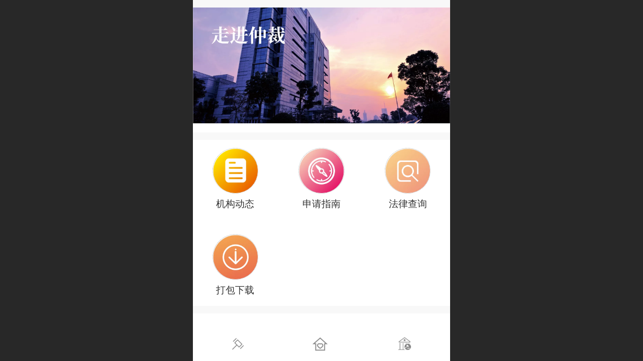

--- FILE ---
content_type: text/html; charset=UTF-8
request_url: http://m.bszcy.cn/
body_size: 16547
content:



<!--<html><head></head><body></body></html>-->
<!DOCTYPE html>
<html lang="zh">

<head>
    <title>走进仲裁</title>
    <meta name="keywords" content=""><meta name="description" content="">
    <meta http-equiv="Content-type" content="text/html; charset=utf-8">
    <meta http-equiv="X-UA-Compatible" content="IE=edge">
    <meta http-equiv="Cache-Control" content="no-transform" />
    <meta name="viewport" content="width=device-width, initial-scale=1.0, maximum-scale=1.0, user-scalable=0" />
    <meta name="apple-mobile-web-app-capable" content="yes">
    <meta name="layoutmode" content="standard">
    <meta name="apple-mobile-web-app-status-bar-style" content="black">
    <meta name="renderer" content="webkit">
    <meta content="always" name="referrer">
    <meta name="wap-font-scale" content="no">
    <meta content="telephone=no" name="format-detection" />
    <META HTTP-EQUIV="Pragma" CONTENT="no-cache">
    <link rel="dns-prefetch" href="//mo.faisys.com">
    <link rel="dns-prefetch" href="//jzfe.faisys.com">
    <link rel="dns-prefetch" href="//fe.508sys.com">
    <script type="text/javascript" src="//fe.508sys.com/browserChecked_1_0/js/browserCheck.min.js?v=202203281611"></script>
    <script type="text/javascript">
        if (!BrowserChecked({
                reverse: true,
                notSupportList: [{
                    name: "ie",
                    version: "9"
                }]
            }).isSupport) {
            window.location.href = "/lvBrowser.jsp?url=" + encodeURIComponent(location.href);
        }

    </script>

    
        <link rel="canonical" href="http://m.bszcy.cn/">
    <script>document.domain = 'm.bszcy.cn'</script>
    <script>
        var _htmlFontSize = (function () {
            var clientWidth = document.documentElement ? document.documentElement.clientWidth : document.body
                .clientWidth;
            if (clientWidth > 768 && clientWidth < 1280) {
                clientWidth = 768;
            } else if (clientWidth >= 1280) {
                clientWidth = 512;
            }
            var fontSize = clientWidth / 16;
            if (fontSize <= 0) fontSize = 375 / 16;
            document.documentElement.style.fontSize = fontSize + "px";
            return fontSize;
        })();
    </script>

    <link type="text/css" href='//mo.faisys.com/dist/libs/css/base.min.css?v=202601051112'
        rel="stylesheet">

    
    <script defer src="//mo.faisys.com/dist/visitor/client/915.14747400.js"></script><script defer src="//mo.faisys.com/dist/visitor/client/491.9737fae2.js"></script><script defer src="//mo.faisys.com/dist/visitor/client/main.40c41747.js"></script><link href="//mo.faisys.com/dist/visitor/client/main.3b92203d.css" rel="stylesheet">

    
        <link type="text/css" href='//mo.faisys.com/dist/libs/css/themeV3default.min.css?v=202601051112' rel="stylesheet">
    

    <link type="text/css" href="//mo.faisys.com/dist/libs/css/fontsIco.min.css" rel="stylesheet">


    <link rel='stylesheet' id='jzModuleSkinFrame' type='text/css' href='//mos.faisys.com/3/11765365/2052/0/fkModuleSkin.min.css?v=20231017054906'/>
<link rel='stylesheet' id='jzSingleModuleSkinFrame' type='text/css' href='//mos.faisys.com/11765365/2052/0/fkSingleModuleSkin.min.css?v=20231017054906'/>
<link rel='stylesheet' id='jzNavSkinFrame' type='text/css' href='//mos.faisys.com/26/11765365/2052/0/fkNavSkin.min.css?v=20200415155452'/>
<link rel='stylesheet' id='jzFooterNavSkinFrame' type='text/css' href='//mos.faisys.com/30/11765365/2052/0/3/fkFooterNavSkin.min.css?v=20210804170352'/>
<link rel='stylesheet' type='text/css' href='//jzfe.faisys.com/dist/jz/biz-shared/bizShared.min.css?v=202601071400'/>
<link rel='stylesheet' id='css_faitest' type='text/css' href='//fe.508sys.com/faitest_1_4/css/faitest.min.css?v=202109281937'/>
<style id='specialModuleStyle'>
</style>
<style id='mobiTabStyleCss'>
</style>
<style id='mobiLabelStyleCss'>
</style>
<style id='mobiFoldStyleCss'>
</style>
<style id='mobiNoticeStyleCss'>
</style>
<style id='oldThemeColorStyle'>
</style>
<style id='fixedAreaBoxStyle'>
.webFooterBox .ui-calendar-calendar .ui-state-active{background-color:#ff5d40;}
.webFooterBox .ui-calendar-calendar .ui-calendar-startDate{background-color:#ff5d40;}
.webFooterBox .ui-calendar-prev:after{color:#ff5d40;}
.webFooterBox .ui-calendar-next:after{color:#ff5d40;}
.webFooterBox .fk-calendarNav{background-color:#ff5d40;}
</style>
<style id='mobiStyleFullSiteModule'>
.titleMore:before{content: '更多';}
.formBannerTitle{display: block;}
.form{opacity: 1.0;}
#module381 .formBannerTitle{display: none;}
#module381{opacity: 1.0;}
#module381{height:7.762803234501348rem;}
#module380 .formBannerTitle{display: block;}
#module380{opacity: 1.0;}
#module380{height:7.202156334231806rem;}
#module310 .formBannerTitle{display: none;}
#module310{opacity: 1.0;}
#module310{height:10.350404312668463rem;}
#module315 .formBannerTitle{display: none;}
#module315{opacity: 1.0;}
#module582 .formBannerTitle{display: none;}
#module582{opacity: 1.0;}
#module582{height:2.7601078167115904rem;}
#module581 .formBannerTitle{display: none;}
#module581{opacity: 1.0;}
#module581{height:2.9326145552560647rem;}
.g_main_bgGradientColor_v3 {background: linear-gradient(bottom, #ff5d40 10%,rgba(255,174,159,1));background: -webkit-linear-gradient(bottom, #ff5d40 10%,rgba(255,174,159,1));background: -ms-linear-gradient(bottom, #ff5d40 10%,rgba(255,174,159,1));background: -ms-linear-gradient(bottom, #ff5d40 10%,rgba(255,174,159,1));background: -moz-linear-gradient(bottom, #ff5d40 10%,rgba(255,174,159,1));background: -o-linear-gradient(bottom, #ff5d40 10%,rgba(255,174,159,1));}
.g_main_bgGradientTopColor_v3 {background: linear-gradient(top, #ff5d40, rgba(255,255,255,1));background: -webkit-linear-gradient(top, #ff5d40, rgba(255,255,255,1));background: -ms-linear-gradient(top, #ff5d40, rgba(255,255,255,1));background: -ms-linear-gradient(top, #ff5d40, rgba(255,255,255,1));background: -moz-linear-gradient(top, #ff5d40, rgba(255,255,255,1));background: -o-linear-gradient(top, #ff5d40, rgba(255,255,255,1));}
.g_main_bgGradientLeftColor_v3 {background: linear-gradient(left, #ff5d40 50%,rgba(255,141,121,1));background: -webkit-linear-gradient(left, #ff5d40 50%,rgba(255,141,121,1));background: -ms-linear-gradient(left, #ff5d40 50%,rgba(255,141,121,1));background: -ms-linear-gradient(left, #ff5d40 50%,rgba(255,141,121,1));background: -moz-linear-gradient(left, #ff5d40 50%,rgba(255,141,121,1));background: -o-linear-gradient(left, #ff5d40 50%,rgba(255,141,121,1));}
.g_main_bgColor_v3 {background-color: #ff5d40;}
.g_main_color_v3 {color: #ff5d40;}
.g_main_bdColor_v3 {border-color: #ff5d40;}
.g_main_fillColor_v3 {fill: #ff5d40;}
.g_main_hoverbgColor_v3:hover {background-color: #ff5d40;}
.g_main_bdColor_v3_a20 {border-color: rgba(255,93,64,0.2);}
.g_main_sdColor_v3_1 {box-shadow: 0 0.15rem 0.375rem 0 rgba(255,93,64,0.35000000000000003);}
.g_minor1_bgColor_v3 {background-color: rgb(255,162,64);}
.g_minor1_color_v3 {color: rgb(255,162,64);}
.g_minor1_bdColor_v3 {border-color: rgb(255,162,64);}
.g_minor2_bgColor_v3 {background-color: rgb(216,54,125);}
.g_minor2_color_v3 {color: rgb(216,54,125);}
.g_minor2_bdColor_v3 {border-color: rgb(216,54,125);}
.g_minor3_bgColor_v3 {background-color: rgb(191,100,84);}
.g_minor3_color_v3 {color: rgb(191,100,84);}
.g_minor3_bdColor_v3 {border-color: rgb(191,100,84);}
.p_memberShipCard.memberShipCardArea{ background: url(//mo.faisys.com/image/memberShipCard/memberCenterCardBg1_black.png) no-repeat; background-size: contain;    background-position: center;}
.p_memberShipCard.memberShipCardArea .membershipCardName{ color: #EDCE97;}
#webHeader_v3 {display:none}
.webHeader_v3 .header_v3 .functional_group .languageSelect .lanItem:hover, .languageSelect .lanItem.current {color:#ff5d40}
#webHeader_v3 .header_v3 .headIcon_v3{display: none;}
#webFooter_v3{display:none;}
</style>
<style id='singleModuleColor'>
</style>
<style id='footerNavStyle'>
 #p_footer_nav_wrap .s_hump .is_select .u_nav_icon_decorate .u_nav_icon{color: #fff;}
.p_footer_nav .u_nav{width:;}
</style><style id='mobiStyleModule'>
</style>
<style id='mobiCubeStyleModule'>
#module310{overflow:hidden;}
#cubeNavigation310_cubeLink1 .cubeLink_ico{background-image:none;background-color:transparent;;background-repeat:no-repeat;background-position: center;}
#cubeNavigation310_cubeLink1 .icon-cube:before{content:none;}
#cubeNavigation310_cubeLink2 .cubeLink_ico{background-image:none;background-color:transparent;;background-repeat:no-repeat;background-position: center;}
#cubeNavigation310_cubeLink2 .icon-cube:before{content:none;}
#cubeNavigation310_cubeLink3 .cubeLink_ico{background-image:none;background-color:transparent;;background-repeat:no-repeat;background-position: center;}
#cubeNavigation310_cubeLink3 .icon-cube:before{content:none;}
#cubeNavigation310_cubeLink4 .cubeLink_ico{background-image:none;background-color:transparent;;background-repeat:no-repeat;background-position: center;}
#cubeNavigation310_cubeLink4 .icon-cube:before{content:none;}
#module315{overflow:hidden;}
#cubeNavigation315_cubeLink1 .cubeLink_ico{background-image:url(//11765365.s21i.faiusr.com/4/ABUIABAEGAAgppLm5gUo2P7loQQw-QE49gE!100x100.png);background-color:transparent;;background-repeat:no-repeat;background-position: center;}
#cubeNavigation315_cubeLink1 .icon-cube:before{content:none;}
#module315 #cubeNavigation315_cubeLink1 .cube_text{color:rgba(140, 140, 140, 1);font-weight:normal;font-size:0.5175202156334232rem;;text-decoration:none}
#cubeNavigation315_cubeLink2 .cubeLink_ico{background-image:url(//11765365.s21i.faiusr.com/4/ABUIABAEGAAgupPm5gUow5XguAcwzAI4sAI!100x100.png);background-color:transparent;;background-repeat:no-repeat;background-position: center;}
#cubeNavigation315_cubeLink2 .icon-cube:before{content:none;}
#module315 #cubeNavigation315_cubeLink2 .cube_text{color:rgba(140, 140, 140, 1);font-weight:normal;font-size:0.5175202156334232rem;;text-decoration:none}
#cubeNavigation315_cubeLink3 .cubeLink_ico{background-image:url(//11765365.s21i.faiusr.com/4/ABUIABAEGAAgupPm5gUowPz5yAEw3AI4tgI!100x100.png);background-color:transparent;;background-repeat:no-repeat;background-position: center;}
#cubeNavigation315_cubeLink3 .icon-cube:before{content:none;}
#module315 #cubeNavigation315_cubeLink3 .cube_text{color:rgba(140, 140, 140, 1);font-weight:normal;font-size:0.5175202156334232rem;;text-decoration:none}
</style>
<style id='otherStyle'>
</style>
<style type='text/css' id='independentColStyle'>
</style>
<style id='mobiStyleNav' type='text/css'>
#navbar {display:none;}
#navButton {display:none;}
</style>
<style id='mobiStyleService' type='text/css'>
</style>
<link rel='stylesheet' type='text/css' href='//fe.508sys.com/faitest_1_4/css/faitest.min.css?v=202109281937'/>
</head>

<body faiscoMobi="true" class="new_ui_body_wrap">
    <div id="preview" data-server-rendered="true" class="preview-area preview-area_visit g_locale2052" data-v-32ab3db8><!----> <!----> <div id="g_body" class="jz_themeV3 regularHeadStyle mobiCol3" data-v-32ab3db8><!----> <div class="webLeft" data-v-32ab3db8></div> <div id="g_web" class="g_web  jz_nav-drawer jz_nav-drawer-left jz_theme_351 jz_themePresetIndex_0 jz_otherTheme" data-v-32ab3db8><div id="webLoading" class="loading" style="display: none" data-v-32ab3db8><div id="splashscreen" class="splashscreen ui-loader" data-v-32ab3db8><span class="ui-icon ui-icon-loading spin" data-v-32ab3db8></span></div></div> <div id="webTopBox" class="webTopBox" data-v-32ab3db8><div id="webTop" class="webTop" data-v-32ab3db8><div id="J_navExpandAnimate" class="jz_navExpendAnimate" data-v-32ab3db8></div> <div id="navbar" skinid="26" type="1" layout="3" navpos="1" class="navbarV3 navbar is_initing navBaseIcon"><div id="J_nav_bar_wrap" class="nav_bar_wrap"><div id="navbarList" class="nav_bar_list"></div> <div class="navLeft icon-navLeft"></div> <div class="navRight icon-navRight"></div> <div class="navTouchLeft"></div> <div class="navTouchRight"></div> <div class="jz_subMenuSeoGhost"></div></div></div> <div id="navButton" class="navButton is_initing" data-v-32ab3db8><div class="navButton-icon icon-"></div> <div class="J_hamburger u_hamburger icon-"></div></div></div></div> <div id="webHeader_v3" styleid="4" class="webHeader_v3 headStyle4 J_header_is_hide" data-v-32ab3db8><div id="web_header_fixed_box" class="fixedBox J_headerFixBox"><div id="headBg_v3" class="headBg_v3 g_main_bgColor_v3"><!----> <div id="header_v3" class="header_v3" style="opacity:0;"><div id="headIcon_v3" pw="160" ph="160" class="headIcon_v3"><a href="/"><div class="f-logo"></div></a></div> <div id="headTitle_v3" class="headTitle_v3 noneStr "><h1 id="headTitleV3H1" title="" class="headTitleV3H1 headTitleV3H1TextAlign"><a href="/"></a> <!----></h1></div> <!----> <div id="functional_group" class="functional_group "><div class="contentBox"><div class="fun_login icon show"><a href="/profile.jsp"><i class="faisco-icons-S000288"></i></a></div> <!----> <!----> <!----> <!----> <!----></div></div> <!----></div></div></div></div> <div id="webBannerBox" class="webBannerBox moveAnimation" data-v-32ab3db8><!----> <!----> <!----></div> <div id="webContainerBox" class="webContainerBox" style="overflow:hidden;" data-v-32ab3db8><div id="webModuleContainer" class="webModuleContainer" data-v-32ab3db8><div id="module381" _moduleStyle="51" _autoHeight="0" _height="180" _autoWidth="1" _width="0" _inPopupZone="0" _inTab="0" _inFold="0" _infloatzone="0" _bHeight="0" _headerHiden="" class="form Handle module381 formStyle51" data-v-6bb77b4b data-v-32ab3db8><div _bannerAutoHeight="1" class="formBannerTitle formBannerTitle381" style="display:;"><div class="titleLeft titleLeft381"></div> <div class="clearFix titleCenter titleCenter381"><div class="titleText titleText381"><div class="titleTextIcon icon-titleText">
                    
                </div> <div class="textContent"><span class="textModuleName">自由容器</span> <!----> <!----></div></div> <!----> <div class="formBannerMore formBannerMore381"><!----></div> <!----></div> <div class="titleRight titleRight381"></div></div> <div class="formMiddle formMiddle381"><div class="middleLeft middleLeft381"></div> <div class="middleCenter middleCenter381"><div _innerType="0" class="formMiddleContent moduleContent formMiddleContent381"><div class="module_content"><div class="J_packModule fk-formPack" data-v-6bb77b4b><div id="fk-packContent381" class="J_packContentList f-packContentList" data-v-6bb77b4b><div class="J_packContentBg f-packContentBg f-packContentBg381" data-v-6bb77b4b></div> <!----> <div id="formPackContent381" class="J_formPackContent f-formPackContent" data-v-6bb77b4b><!----> <div id="module380" _moduleStyle="53" _autoHeight="0" _height="167" _autoWidth="0" _width="371" _inpack="381" _inPopupZone="0" _inTab="0" _inFold="0" _infloatzone="0" _bHeight="0" _headerHiden="1" class="form Handle module380 formStyle53" style="position:absolute;left:0rem;top:0rem;width:16rem;height:7.202156334231806rem;" data-v-6bb77b4b><!----> <div class="formMiddle formMiddle380"><div class="middleLeft middleLeft380"></div> <div class="middleCenter middleCenter380"><div _innerType="0" class="formMiddleContent moduleContent formMiddleContent380"><div class="module_content"><div class="fk-floatImgContainer J_floatImgContainer"><a hidefocus="true" rel="" class="J_floatImg_jump floatImgALink"><div data-picid="ABUIABACGAAgqZXq5gUo_tKv3gMw4g84jgc" class="floatImgWrap J_floatImgWrap" style="opacity:1;"><img src="//mo.faisys.com/image/loading/transparent.png" src-original="//11765365.s21i.faiusr.com/2/ABUIABACGAAgqZXq5gUo_tKv3gMw4g84jgc!1500x1500.jpg" usemap="#hotAreaMap380" alt="" class="fade-in-for-lazyload J_img_lazyload float_img J_float_img J_photo" style="width:16rem;height:7.202156334231806rem;"> <!----></div></a> <!----></div></div></div></div> <div class="middleRight middleRight380"></div></div> <!----></div></div></div></div></div></div></div> <div class="middleRight middleRight381"></div></div> <!----></div><div id="module310" _moduleStyle="31" _autoHeight="0" _height="240" _autoWidth="1" _width="0" _inPopupZone="0" _inTab="0" _inFold="0" _infloatzone="0" _bHeight="0" _headerHiden="1" class="form Handle module310 formStyle31 moduleStyle13" data-v-32ab3db8><div _bannerAutoHeight="1" class="formBannerTitle formBannerTitle310" style="display:;"><div class="titleLeft titleLeft310"></div> <div class="clearFix titleCenter titleCenter310"><div class="titleText titleText310"><div class="titleTextIcon icon-titleText">
                    
                </div> <div class="textContent"><span class="textModuleName"></span> <!----> <!----></div></div> <!----> <div class="formBannerMore formBannerMore310"><!----></div> <!----></div> <div class="titleRight titleRight310"></div></div> <div class="formMiddle formMiddle310"><div class="middleLeft middleLeft310"></div> <div class="middleCenter middleCenter310"><div _innerType="0" class="formMiddleContent moduleContent formMiddleContent310"><div class="module_content"><div class="cubeNavigationAreaBox"><div id="cubeNavigation310" value="13" class="cubeNavigationArea newCubeNavigationArea newCubeNavigationArea13 cubeNavigationBoxContent cubeNavigationBoxContent13"><div class="cubeNavigationAreaContent"><div class="J_cubeNavigationAreaWrap cubeNavigationAreaWrap"><div class="rows_wrap"><div class="cubeLink_row"><div id="cubeNavigation310_cubeLink1" linkid="1" class="cubeLink cubeLink1  odd"><div id="cubeLink_a1_cubeNav310_0" class="cubeLink_a_wrap"><a id="cubeLink_a1_cubeNav310" href="/col.jsp?id=115" rel="" class="cubeLink_a textLayout0"><div src-original="//11765365.s21i.faiusr.com/4/ABUIABAEGAAglZjm5gUombnzqwEwiQI4igI.png" class="cubeLink_bg J_cubeLink_bg J_img_lazyload" style="background:#000000;background-position:initial;background-image:url(//mo.faisys.com/image/loading/transparent.png);background-size:100% 100%;background-repeat:no-repeat;filter:(opacity='100');opacity:1;"><!----></div> <div class="cubeLink_ico icon-cube J_img_lazyload"></div> <div class="cubeLink_curtain"></div> <div class="cubeLink_text g_link"><div class="cubeLink_text_p"><span class="cube_text g_cube_link">机构动态</span> <p class="cubeLink_subText_p cube_subtext g_cube_link"></p></div></div></a></div></div><div id="cubeNavigation310_cubeLink2" linkid="2" class="cubeLink cubeLink2  even"><div id="cubeLink_a2_cubeNav310_0" class="cubeLink_a_wrap"><a id="cubeLink_a2_cubeNav310" href="/col.jsp?id=121" rel="" class="cubeLink_a textLayout0"><div src-original="//11765365.s21i.faiusr.com/4/ABUIABAEGAAg2Jnm5gUo_rCrqwUwiwI4igI.png" class="cubeLink_bg J_cubeLink_bg J_img_lazyload" style="background:#000000;background-position:initial;background-image:url(//mo.faisys.com/image/loading/transparent.png);background-size:100% 100%;background-repeat:no-repeat;filter:(opacity='100');opacity:1;"><!----></div> <div class="cubeLink_ico icon-cube J_img_lazyload"></div> <div class="cubeLink_curtain"></div> <div class="cubeLink_text g_link"><div class="cubeLink_text_p"><span class="cube_text g_cube_link">申请指南</span> <p class="cubeLink_subText_p cube_subtext g_cube_link"></p></div></div></a></div></div><div id="cubeNavigation310_cubeLink3" linkid="3" class="cubeLink cubeLink3  odd"><div id="cubeLink_a3_cubeNav310_0" class="cubeLink_a_wrap"><a id="cubeLink_a3_cubeNav310" href="/col.jsp?id=116" rel="" class="cubeLink_a textLayout0"><div src-original="//11765365.s21i.faiusr.com/4/ABUIABAEGAAgo6Dm5gUouPq4ngQwigI4igI.png" class="cubeLink_bg J_cubeLink_bg J_img_lazyload" style="background:#000000;background-position:initial;background-image:url(//mo.faisys.com/image/loading/transparent.png);background-size:100% 100%;background-repeat:no-repeat;filter:(opacity='100');opacity:1;"><!----></div> <div class="cubeLink_ico icon-cube J_img_lazyload"></div> <div class="cubeLink_curtain"></div> <div class="cubeLink_text g_link"><div class="cubeLink_text_p"><span class="cube_text g_cube_link">法律查询</span> <p class="cubeLink_subText_p cube_subtext g_cube_link"></p></div></div></a></div></div></div><div class="cubeLink_row"><div id="cubeNavigation310_cubeLink4" linkid="4" class="cubeLink cubeLink4  even"><div id="cubeLink_a4_cubeNav310_0" class="cubeLink_a_wrap"><a id="cubeLink_a4_cubeNav310" href="/col.jsp?id=117" rel="" class="cubeLink_a textLayout0"><div src-original="//11765365.s21i.faiusr.com/4/ABUIABAEGAAg-qDm5gUopJPt_QQwiQI4jAI.png" class="cubeLink_bg J_cubeLink_bg J_img_lazyload" style="background:#000000;background-position:initial;background-image:url(//mo.faisys.com/image/loading/transparent.png);background-size:100% 100%;background-repeat:no-repeat;filter:(opacity='100');opacity:1;"><!----></div> <div class="cubeLink_ico icon-cube J_img_lazyload"></div> <div class="cubeLink_curtain"></div> <div class="cubeLink_text g_link"><div class="cubeLink_text_p"><span class="cube_text g_cube_link">打包下载</span> <p class="cubeLink_subText_p cube_subtext g_cube_link"></p></div></div></a></div></div></div></div></div></div></div> <!----> <!----></div></div></div></div> <div class="middleRight middleRight310"></div></div> <!----></div><div id="module315" _moduleStyle="31" _autoHeight="1" _height="0" _autoWidth="1" _width="0" _inPopupZone="0" _inTab="0" _inFold="0" _infloatzone="0" _bHeight="0" _headerHiden="1" class="form Handle module315 formStyle31 moduleStyle2" data-v-32ab3db8><div _bannerAutoHeight="1" class="formBannerTitle formBannerTitle315" style="display:;"><div class="titleLeft titleLeft315"></div> <div class="clearFix titleCenter titleCenter315"><div class="titleText titleText315"><div class="titleTextIcon icon-titleText">
                    
                </div> <div class="textContent"><span class="textModuleName"></span> <!----> <!----></div></div> <!----> <div class="formBannerMore formBannerMore315"><!----></div> <!----></div> <div class="titleRight titleRight315"></div></div> <div class="formMiddle formMiddle315"><div class="middleLeft middleLeft315"></div> <div class="middleCenter middleCenter315"><div _innerType="0" class="formMiddleContent moduleContent formMiddleContent315"><div class="module_content"><div class="cubeNavigationAreaBox"><div id="cubeNavigation315" value="2" class="cubeNavigationArea newCubeNavigationArea newCubeNavigationArea2 cubeNavigationBoxContent cubeNavigationBoxContent2"><div class="cubeNavigationAreaContent"><div class="J_cubeNavigationAreaWrap cubeNavigationAreaWrap"><div class="rows_wrap"><div class="cubeLink_row"><div id="cubeNavigation315_cubeLink1" linkid="1" class="cubeLink cubeLink1  odd"><div id="cubeLink_a1_cubeNav315_0" class="cubeLink_a_wrap"><a id="cubeLink_a1_cubeNav315" href="/" rel="" class="cubeLink_a textLayout0"><!----> <div src-original="" class="cubeLink_bg J_img_lazyload"></div> <div src-original="//11765365.s21i.faiusr.com/4/ABUIABAEGAAgppLm5gUo2P7loQQw-QE49gE!100x100.png" class="cubeLink_ico icon-cube J_img_lazyload" style="background-image:url(//mo.faisys.com/image/loading/transparent.png);"></div> <div class="cubeLink_curtain"></div> <div class="cubeLink_text g_link"><div class="cubeLink_text_p"><span class="cube_text g_cube_link">走进仲裁</span> <p class="cubeLink_subText_p cube_subtext g_cube_link"></p></div></div></a></div></div><div id="cubeNavigation315_cubeLink2" linkid="2" class="cubeLink cubeLink2  even"><div id="cubeLink_a2_cubeNav315_0" class="cubeLink_a_wrap"><a id="cubeLink_a2_cubeNav315" href="/col.jsp?id=112" rel="" class="cubeLink_a textLayout0"><!----> <div src-original="" class="cubeLink_bg J_img_lazyload"></div> <div src-original="//11765365.s21i.faiusr.com/4/ABUIABAEGAAgupPm5gUow5XguAcwzAI4sAI!100x100.png" class="cubeLink_ico icon-cube J_img_lazyload" style="background-image:url(//mo.faisys.com/image/loading/transparent.png);"></div> <div class="cubeLink_curtain"></div> <div class="cubeLink_text g_link"><div class="cubeLink_text_p"><span class="cube_text g_cube_link">公信社区</span> <p class="cubeLink_subText_p cube_subtext g_cube_link"></p></div></div></a></div></div><div id="cubeNavigation315_cubeLink3" linkid="3" class="cubeLink cubeLink3  odd"><div id="cubeLink_a3_cubeNav315_0" class="cubeLink_a_wrap"><a id="cubeLink_a3_cubeNav315" href="/col.jsp?id=113" rel="" class="cubeLink_a textLayout0"><!----> <div src-original="" class="cubeLink_bg J_img_lazyload"></div> <div src-original="//11765365.s21i.faiusr.com/4/ABUIABAEGAAgupPm5gUowPz5yAEw3AI4tgI!100x100.png" class="cubeLink_ico icon-cube J_img_lazyload" style="background-image:url(//mo.faisys.com/image/loading/transparent.png);"></div> <div class="cubeLink_curtain"></div> <div class="cubeLink_text g_link"><div class="cubeLink_text_p"><span class="cube_text g_cube_link">微仲裁庭</span> <p class="cubeLink_subText_p cube_subtext g_cube_link"></p></div></div></a></div></div></div></div></div></div></div> <!----> <!----></div></div></div></div> <div class="middleRight middleRight315"></div></div> <!----></div><div id="module582" _moduleStyle="51" _autoHeight="0" _height="64" _autoWidth="1" _width="0" _inPopupZone="0" _inTab="0" _inFold="0" _infloatzone="0" _bHeight="0" _headerHiden="" class="form Handle module582 formStyle51" data-v-6bb77b4b data-v-32ab3db8><div _bannerAutoHeight="1" class="formBannerTitle formBannerTitle582" style="display:;"><div class="titleLeft titleLeft582"></div> <div class="clearFix titleCenter titleCenter582"><div class="titleText titleText582"><div class="titleTextIcon icon-titleText">
                    
                </div> <div class="textContent"><span class="textModuleName">自由容器</span> <!----> <!----></div></div> <!----> <div class="formBannerMore formBannerMore582"><!----></div> <!----></div> <div class="titleRight titleRight582"></div></div> <div class="formMiddle formMiddle582"><div class="middleLeft middleLeft582"></div> <div class="middleCenter middleCenter582"><div _innerType="0" class="formMiddleContent moduleContent formMiddleContent582"><div class="module_content"><div class="J_packModule fk-formPack" data-v-6bb77b4b><div id="fk-packContent582" class="J_packContentList f-packContentList" data-v-6bb77b4b><div class="J_packContentBg f-packContentBg f-packContentBg582" data-v-6bb77b4b></div> <!----> <div id="formPackContent582" class="J_formPackContent f-formPackContent" data-v-6bb77b4b><!----> <div id="module581" _moduleStyle="53" _autoHeight="0" _height="68" _autoWidth="0" _width="371" _inpack="582" _inPopupZone="0" _inTab="0" _inFold="0" _infloatzone="0" _bHeight="0" _headerHiden="1" class="form Handle module581 formStyle53" style="position:absolute;left:0rem;top:-0.1725067385444744rem;width:16rem;height:2.9326145552560647rem;" data-v-6bb77b4b><!----> <div class="formMiddle formMiddle581"><div class="middleLeft middleLeft581"></div> <div class="middleCenter middleCenter581"><div _innerType="0" class="formMiddleContent moduleContent formMiddleContent581"><div class="module_content"><div class="fk-floatImgContainer J_floatImgContainer"><a hidefocus="true" rel="" class="J_floatImg_jump floatImgALink"><div data-picid="ABUIABACGAAg_tiT5wUo37eiswYw4g849QI" class="floatImgWrap J_floatImgWrap" style="opacity:1;"><img src="//mo.faisys.com/image/loading/transparent.png" src-original="//11765365.s21i.faiusr.com/2/ABUIABACGAAg_tiT5wUo37eiswYw4g849QI!1500x1500.jpg" usemap="#hotAreaMap581" alt="" class="fade-in-for-lazyload J_img_lazyload float_img J_float_img J_photo" style="width:16rem;height:2.9326145552560647rem;"> <!----></div></a> <!----></div></div></div></div> <div class="middleRight middleRight581"></div></div> <!----></div></div></div></div></div></div></div> <div class="middleRight middleRight582"></div></div> <!----></div> <!----> <div id="bookingPanelTriggle" data-v-32ab3db8></div></div></div> <div id="webFooter_v3" _modulestyle="-1" class="webFooter_v3 moveAnimation sys_module footerStyle0"><div class="footerBg"><div class="footer_menu" style="display:none;"><div class="footer_menu_item J_homePage" style="display:;"><a href="/cn/" hidefocus="true" class="homePageLink item_link">主页</a></div> <div class="footer_menu_item J_memberCenter" style="display:;"><a href="/profile.jsp" hidefocus="true" class="memberCenterLink item_link">个人中心</a></div> <div class="footer_menu_item J_siteEntrance" style="display:none;"><a href="http://www.bszcy.cn" target="_blank" hidefocus="true" class="siteEntranceLink item_link">电脑版</a></div> <div class="footer_menu_item J_lanSwitch" style="display:none;"><span class="lanSwitchLink item_link languageVis"><a>中文</a></span> <div class="languageFullBg" style="display:none;"></div> <div class="languageListPanel" style="display:none;"><div value="http://m.bszcy.cn" currentlan="2052" class="langItem"><a href="http://m.bszcy.cn" class="langItemText">中文</a></div></div></div></div> <div class="footer_content"><div class="content_item"><p><br/></p></div> <div class="other_item"><!----> <a href="http://jzm.fkw.com/?_ta=2509" target="_self" hidefocus="true" class="J_supportLink J_support makeInfo"><svg class="footerSvg"><use xlink:href="#jzm-vicon_logo"></use></svg>
                        凡科建站提供技术支持
                    </a> <!----> <!----></div> <a hidefocus="true" href="https://beian.miit.gov.cn" target="_blank" rel="nofollow" class="makeInfo domain_beian" style="display:none;"></a> <!----></div></div></div> <div id="webFooterBox" class="webFooterBox" data-v-32ab3db8><!----> <div id="webFooter" class="webFooter" data-v-32ab3db8><!----></div> <div id="fullScreenDivCotainer" class="fullScreenDivCotainer" data-v-32ab3db8></div></div> <div id="p_footer_nav_wrap" class="p_footer_nav_wrap is_no_nav"><div id="J_footer_nav" class="p_footer_nav is_length_0 s_icon_word"><div id="fixedAreaBox" class="p_footer_item_wrap"><div class="J_nav_items_wrap nav_items_wrap"></div></div> <div class="nav_seo_wrap"></div></div></div> <div class="u_area_box_wrap J_area_box_wrap" data-v-32ab3db8><div id="fixedAreaBox" tplid="351_0" class="fixedAreaBox fixedAreaBox351_0" data-v-32ab3db8></div></div> <div id="mobiReviewPage" data-v-32ab3db8></div> <!----> <div id="fixedRightSideBtns" data-v-32ab3db8><!----> <!----></div> <!----> <div class="webBackgroundBox" data-v-32ab3db8><div id="webBodyBackground" class="webBackground webBackgroundFix"></div> <div id="navExistOffPanel" class="navExistOffPanel"></div></div></div> <div class="webRight" data-v-32ab3db8></div> <div id="hiddenModuleForms" class="hiddenModuleForms" style="display: none" data-v-32ab3db8></div></div> <!----></div><script type="text/javascript">window.__INITIAL_STATE__ = {"currentPageModuleIds":[381,380,310,315,582,581],"currentPageModuleIdMap":{"310":{"id":310,"flag":0,"name":"","type":1,"style":31,"content":{"cubeLayoutId":13,"linkList":[{"text":"机构动态","textHide":false,"href":"机构动态","icoCusType":1,"cover":{"color":"#000000","fileId":"ABUIABAEGAAglZjm5gUombnzqwEwiQI4igI","tile":102,"opacity":100},"openType":1,"linkType":1,"columnId":0,"icoType":1,"icoSysId":-1,"icoCusId":"ABUIABAEGAAglZjm5gUombnzqwEwiQI4igI","coverType":2,"textData":{"textType":0,"size":12,"bold":false,"family":"","color":"rgba(0, 0, 0, 1)"},"textLayout":{"layoutType":0,"layoutId":0},"linkHide":false,"subText":"","subTextHide":false,"columnType":100,"subTextData":{"textType":0,"size":12,"bold":false,"family":"","color":"#000000"},"icoSysContent":"","icoSysColor":"","ide":"AGQIcxIA","icoSysType":0,"nf":false,"bgUrl":"\u002F\u002F11765365.s21i.faiusr.com\u002F4\u002FABUIABAEGAAglZjm5gUombnzqwEwiQI4igI.png","linkIcoPreViewPath":"\u002F\u002F11765365.s21i.faiusr.com\u002F4\u002FABUIABAEGAAglZjm5gUombnzqwEwiQI4igI!100x100.png","linkHref":"\u002Fcol.jsp?id=115","jumpInfo":{"t":100,"i":115,"u":"\u002Fcol.jsp?id=115","n":"机构动态","s":"AGQIcxIA"},"id":1},{"text":"申请指南","textHide":false,"href":"申请指南","icoCusType":1,"cover":{"color":"#000000","fileId":"ABUIABAEGAAg2Jnm5gUo_rCrqwUwiwI4igI","tile":102,"opacity":100},"openType":1,"linkType":1,"columnId":0,"icoType":1,"icoSysId":-1,"icoCusId":"ABUIABAEGAAg2Jnm5gUo_rCrqwUwiwI4igI","coverType":2,"textData":{"textType":0,"size":12,"bold":false,"family":"","color":"rgba(0, 0, 0, 1)"},"textLayout":{"layoutType":0,"layoutId":0},"linkHide":false,"subText":"","subTextHide":false,"columnType":100,"subTextData":{"textType":0,"size":12,"bold":false,"family":"","color":"#000000"},"icoSysContent":"","icoSysColor":"","ide":"AGQIeRIA","icoSysType":0,"nf":false,"bgUrl":"\u002F\u002F11765365.s21i.faiusr.com\u002F4\u002FABUIABAEGAAg2Jnm5gUo_rCrqwUwiwI4igI.png","linkIcoPreViewPath":"\u002F\u002F11765365.s21i.faiusr.com\u002F4\u002FABUIABAEGAAg2Jnm5gUo_rCrqwUwiwI4igI!100x100.png","linkHref":"\u002Fcol.jsp?id=121","jumpInfo":{"t":100,"i":121,"u":"\u002Fcol.jsp?id=121","n":"申请指南","s":"AGQIeRIA"},"id":2},{"text":"法律查询","textHide":false,"href":"法律查询","icoCusType":0,"cover":{"color":"#000000","fileId":"ABUIABAEGAAgo6Dm5gUouPq4ngQwigI4igI","tile":102,"opacity":100},"openType":1,"linkType":1,"columnId":0,"icoType":1,"icoSysId":-1,"icoCusId":"","coverType":2,"textData":{"textType":0,"size":12,"bold":false,"family":"","color":"#000000"},"textLayout":{"layoutType":0,"layoutId":0},"linkHide":false,"subText":"","subTextHide":false,"columnType":100,"subTextData":{"textType":0,"size":12,"bold":false,"family":"","color":"#000000"},"icoSysContent":"","icoSysColor":"","ide":"AGQIdBIA","icoSysType":0,"nf":false,"bgUrl":"\u002F\u002F11765365.s21i.faiusr.com\u002F4\u002FABUIABAEGAAgo6Dm5gUouPq4ngQwigI4igI.png","linkIcoPreViewPath":"","linkHref":"\u002Fcol.jsp?id=116","jumpInfo":{"t":100,"i":116,"u":"\u002Fcol.jsp?id=116","n":"法律查询","s":"AGQIdBIA"},"id":3},{"text":"打包下载","textHide":false,"href":"打包下载","icoCusType":0,"cover":{"color":"#000000","fileId":"ABUIABAEGAAg-qDm5gUopJPt_QQwiQI4jAI","tile":102,"opacity":100},"openType":1,"linkType":1,"columnId":0,"icoType":1,"icoSysId":-1,"icoCusId":"","coverType":2,"textData":{"textType":0,"size":12,"bold":false,"family":"","color":"#000000"},"textLayout":{"layoutType":0,"layoutId":0},"linkHide":false,"subText":"","subTextHide":false,"columnType":100,"subTextData":{"textType":0,"size":12,"bold":false,"family":"","color":"#000000"},"icoSysContent":"","icoSysColor":"","ide":"AGQIdRIA","icoSysType":0,"nf":false,"bgUrl":"\u002F\u002F11765365.s21i.faiusr.com\u002F4\u002FABUIABAEGAAg-qDm5gUopJPt_QQwiQI4jAI.png","linkIcoPreViewPath":"","linkHref":"\u002Fcol.jsp?id=117","jumpInfo":{"t":100,"i":117,"u":"\u002Fcol.jsp?id=117","n":"打包下载","s":"AGQIdRIA"},"id":4}],"newAdd":1,"cubeType":1,"anm":0,"mhighs":{"ts":{"type":0,"lfs":0,"lfd":0,"lfct":0,"lfc":"#000"},"sts":{"type":0,"lfs":0,"lfd":0,"lfct":0,"lfc":"#000"}},"fi":{"t":0,"v":1.1},"ih":{"t":0,"v":4.6},"is":{"t":0,"h":0.5,"v":0.5},"ir":{"t":0,"v":0},"ef":0,"cs":{"t":0,"st":"4","sp":"1.5"},"mw":1,"ew":0,"newAdd2":0,"ips":{"t":0,"w":50},"hasSubTitle":0,"maxId":4,"hrefStr":"","_openRemoveUrlArgs":false},"prop0":0,"headerTitle":false,"renderOptions":{"args":{},"moduleStyle":0,"mobiMore":"更多","themeColor":"#ff5d40","resRoot":"\u002F\u002Fmo.faisys.com","loadingPath":"\u002F\u002Fmo.faisys.com\u002Fimage\u002Floading\u002Ftransparent.png","newPhotoSlidesGrayTest":true},"pattern":{"h":240,"w":0,"i":{"y":0},"a":{"t":0},"ts":{"t":1},"lts":{"t":1},"tran":100},"patternV3":{"a":{"t":0,"r":0,"s":0.6,"d":0,"tg":0},"o":0,"s":{"t":0,"text":"副标题","left":0,"top":0,"c":"#000","s":0},"ts":{"t":1},"lts":{"t":1},"skinId":0,"ibg":{"c":"#000"}}},"315":{"id":315,"flag":0,"name":"","type":1,"style":31,"content":{"cubeLayoutId":2,"cubeType":3,"linkList":[{"text":"走进仲裁","textHide":false,"href":"首页","icoCusType":1,"cover":{"color":"#000000","fileId":"","tile":0,"opacity":100},"openType":1,"linkType":1,"columnId":3,"icoType":2,"icoSysId":-1,"icoCusId":"ABUIABAEGAAgppLm5gUo2P7loQQw-QE49gE","coverType":0,"textData":{"textType":1,"size":12,"bold":false,"family":"","color":"rgba(140, 140, 140, 1)"},"textLayout":{"layoutType":0,"layoutId":0},"linkHide":false,"subText":"","subTextHide":false,"columnType":100,"subTextData":{"textType":0,"size":12,"bold":false,"family":"","color":"#000000"},"icoSysContent":"","icoSysColor":"","ide":"AGQIAxIA","icoSysType":0,"nf":false,"bgUrl":"","linkIcoPreViewPath":"\u002F\u002F11765365.s21i.faiusr.com\u002F4\u002FABUIABAEGAAgppLm5gUo2P7loQQw-QE49gE!100x100.png","linkHref":"\u002F","jumpInfo":{"t":100,"i":3,"u":"\u002F","n":"首页","s":"AGQIAxIA"},"id":1},{"text":"公信社区","textHide":false,"href":"首页(1)","icoCusType":1,"cover":{"color":"#000000","fileId":"","tile":0,"opacity":100},"openType":1,"linkType":1,"columnId":104,"icoType":2,"icoSysId":-1,"icoCusId":"ABUIABAEGAAgupPm5gUow5XguAcwzAI4sAI","coverType":0,"textData":{"textType":1,"size":12,"bold":false,"family":"","color":"rgba(140, 140, 140, 1)"},"textLayout":{"layoutType":0,"layoutId":0},"linkHide":false,"subText":"","subTextHide":false,"columnType":100,"subTextData":{"textType":0,"size":12,"bold":false,"family":"","color":"#000000"},"icoSysContent":"","icoSysColor":"","ide":"AGQIcBIA","icoSysType":0,"nf":false,"bgUrl":"","linkIcoPreViewPath":"\u002F\u002F11765365.s21i.faiusr.com\u002F4\u002FABUIABAEGAAgupPm5gUow5XguAcwzAI4sAI!100x100.png","linkHref":"\u002Fcol.jsp?id=112","jumpInfo":{"t":100,"i":112,"u":"\u002Fcol.jsp?id=112","n":"公信社区","s":"AGQIcBIA"},"id":2},{"text":"微仲裁庭","textHide":false,"href":"首页(2)","icoCusType":1,"cover":{"color":"#000000","fileId":"","tile":0,"opacity":100},"openType":1,"linkType":1,"columnId":0,"icoType":2,"icoSysId":-1,"icoCusId":"ABUIABAEGAAgupPm5gUowPz5yAEw3AI4tgI","coverType":0,"textData":{"textType":1,"size":12,"bold":false,"family":"","color":"rgba(140, 140, 140, 1)"},"textLayout":{"layoutType":0,"layoutId":0},"linkHide":false,"subText":"","subTextHide":false,"columnType":100,"subTextData":{"textType":0,"size":12,"bold":false,"family":"","color":"#000000"},"icoSysContent":"","icoSysColor":"","ide":"AGQIcRIA","icoSysType":0,"nf":false,"bgUrl":"","linkIcoPreViewPath":"\u002F\u002F11765365.s21i.faiusr.com\u002F4\u002FABUIABAEGAAgupPm5gUowPz5yAEw3AI4tgI!100x100.png","linkHref":"\u002Fcol.jsp?id=113","jumpInfo":{"t":100,"i":113,"u":"\u002Fcol.jsp?id=113","n":"微仲裁庭","s":"AGQIcRIA"},"id":3}],"newAdd":1,"anm":0,"mhighs":{"ts":{"type":0,"lfs":0,"lfd":0,"lfct":0,"lfc":"#000"},"sts":{"type":0,"lfs":0,"lfd":0,"lfct":0,"lfc":"#000"}},"fi":{"t":0,"v":1.1},"ih":{"t":0,"v":4.6},"is":{"t":0,"h":0.5,"v":0.5},"ir":{"t":0,"v":0},"ef":0,"cs":{"t":0,"st":"4","sp":"1.5"},"mw":1,"ew":0,"newAdd2":0,"ips":{"t":0,"w":50},"hasSubTitle":0,"maxId":3,"hrefStr":"","_openRemoveUrlArgs":false},"prop0":0,"headerTitle":false,"renderOptions":{"args":{},"moduleStyle":0,"mobiMore":"更多","themeColor":"#ff5d40","resRoot":"\u002F\u002Fmo.faisys.com","loadingPath":"\u002F\u002Fmo.faisys.com\u002Fimage\u002Floading\u002Ftransparent.png","newPhotoSlidesGrayTest":true},"pattern":{"h":0,"w":0,"i":{"y":0},"a":{"t":0},"ts":{"t":1},"lts":{"t":1},"tran":100},"patternV3":{"a":{"t":0,"r":0,"s":0.6,"d":0,"tg":0},"o":0,"s":{"t":0,"text":"副标题","left":0,"top":0,"c":"#000","s":0},"ts":{"t":1},"lts":{"t":1},"skinId":0,"ibg":{"c":"#000"}}},"380":{"id":380,"flag":0,"name":"图片","type":1,"style":53,"content":{"pi":"ABUIABACGAAgqZXq5gUo_tKv3gMw4g84jgc","fIcon":{},"shapeEffect":{"imgShapeType":0,"borderRadius":20},"hotAreaList":[],"ifi":false,"jIde":"","jMode":0,"imgHeight":1,"jnf":false,"lbp":false,"fis":{"type":0,"color":"#000","xa":0,"ya":0,"radius":0},"fir":0,"rl":false,"ipc":"","alt":"","jumpWxAppData":{"type":0,"id":"","path":"","qzAppId":"","qzOriginalId":"","qzColId":-1}},"prop0":0,"headerTitle":true,"ip":381,"ipd":{"t":0,"l":0},"_openRemoveUrlArgs":false,"otherInfo":{"isInit":false,"picThumbPath":"\u002F\u002F11765365.s21i.faiusr.com\u002F2\u002FABUIABACGAAgqZXq5gUo_tKv3gMw4g84jgc!1500x1500.jpg","linkInfo":{"jIde":"","jt":0,"jUrl":"","jName":"","jumpOnclick":"","reqArgs":""},"picRect":{"width":2018,"height":910},"defaultImg":"\u002F\u002Fmo.faisys.com\u002Fimage\u002Fv2\u002Ffloatimgnot.jpg?v=201709081511","onlyLoadVisitScript":false,"loadingPath":"\u002F\u002Fmo.faisys.com\u002Fimage\u002Floading\u002Ftransparent.png","htmlFontSize":23.1875},"renderOptions":{"args":{},"moduleStyle":0,"mobiMore":"更多","themeColor":"#ff5d40","resRoot":"\u002F\u002Fmo.faisys.com","loadingPath":"\u002F\u002Fmo.faisys.com\u002Fimage\u002Floading\u002Ftransparent.png","moduleInPack":{"isPackChange":true,"htmlFontSize":23.1875,"packHtmlFontSize":23.1875,"position":{"t":0,"l":0}},"newPhotoSlidesGrayTest":true},"pattern":{"h":167,"w":371,"i":{"y":0},"a":{"t":0},"ts":{"t":1},"lts":{"t":1},"tran":100},"patternV3":{"a":{"t":0,"r":0,"s":0.6,"d":0,"tg":0},"o":0,"s":{"t":0,"text":"副标题","left":0,"top":0,"c":"#000","s":0},"ts":{"t":1},"lts":{"t":1},"skinId":0,"ibg":{"c":"#000"}}},"381":{"id":381,"flag":0,"name":"自由容器","type":1,"style":51,"content":{"moduleList":["{\"id\":380,\"t\":0,\"l\":0}"]},"prop0":0,"headerTitle":true,"children":[{"id":380}],"extInfo":{"inModuleInfoList":[{"id":380,"moduleScript":""}],"heightFromPatternV3":{"t":1,"h":7.762803234501348,"dh":7.762803234501348}},"renderOptions":{"args":{},"moduleStyle":0,"mobiMore":"更多","newPhotoSlidesGrayTest":true},"pattern":{"h":180,"w":0,"i":{"y":0},"a":{"t":0},"ts":{"t":1},"lts":{"t":1},"tran":100},"patternV3":{"a":{"t":0,"r":0,"s":0.6,"d":0,"tg":0},"o":0,"s":{"t":0,"text":"副标题","left":0,"top":0,"c":"#000","s":0},"ts":{"t":1},"lts":{"t":1},"skinId":0,"ibg":{"c":"#000"}}},"581":{"id":581,"flag":0,"name":"图片","type":1,"style":53,"content":{"pi":"ABUIABACGAAg_tiT5wUo37eiswYw4g849QI","fIcon":{},"shapeEffect":{"imgShapeType":0,"borderRadius":20},"hotAreaList":[],"ifi":false,"jIde":"","jMode":0,"imgHeight":1,"jnf":false,"lbp":false,"fis":{"type":0,"color":"#000","xa":0,"ya":0,"radius":0},"fir":0,"rl":false,"ipc":"","alt":"","jumpWxAppData":{"type":0,"id":"","path":"","qzAppId":"","qzOriginalId":"","qzColId":-1}},"prop0":0,"headerTitle":true,"ip":582,"ipd":{"t":-4,"l":0},"_openRemoveUrlArgs":false,"otherInfo":{"isInit":false,"picThumbPath":"\u002F\u002F11765365.s21i.faiusr.com\u002F2\u002FABUIABACGAAg_tiT5wUo37eiswYw4g849QI!1500x1500.jpg","linkInfo":{"jIde":"","jt":0,"jUrl":"","jName":"","jumpOnclick":"","reqArgs":""},"picRect":{"width":2018,"height":373},"defaultImg":"\u002F\u002Fmo.faisys.com\u002Fimage\u002Fv2\u002Ffloatimgnot.jpg?v=201709081511","onlyLoadVisitScript":false,"loadingPath":"\u002F\u002Fmo.faisys.com\u002Fimage\u002Floading\u002Ftransparent.png","htmlFontSize":23.1875},"renderOptions":{"args":{},"moduleStyle":0,"mobiMore":"更多","themeColor":"#ff5d40","resRoot":"\u002F\u002Fmo.faisys.com","loadingPath":"\u002F\u002Fmo.faisys.com\u002Fimage\u002Floading\u002Ftransparent.png","moduleInPack":{"isPackChange":true,"htmlFontSize":23.1875,"packHtmlFontSize":23.1875,"position":{"t":-4,"l":0}},"newPhotoSlidesGrayTest":true},"pattern":{"h":68,"w":371,"i":{"y":0},"a":{"t":0},"ts":{"t":1},"lts":{"t":1},"tran":100},"patternV3":{"a":{"t":0,"r":0,"s":0.6,"d":0,"tg":0},"o":0,"s":{"t":0,"text":"副标题","left":0,"top":0,"c":"#000","s":0},"ts":{"t":1},"lts":{"t":1},"skinId":0,"ibg":{"c":"#000"}}},"582":{"id":582,"flag":0,"name":"自由容器","type":1,"style":51,"content":{"moduleList":["{\"id\":581,\"t\":-4.63751220703125,\"l\":0.10000000149011612}"]},"prop0":0,"headerTitle":true,"children":[{"id":581}],"extInfo":{"inModuleInfoList":[{"id":581,"moduleScript":""}],"heightFromPatternV3":{"t":1,"h":2.7601078167115904,"dh":2.7601078167115904}},"renderOptions":{"args":{},"moduleStyle":0,"mobiMore":"更多","newPhotoSlidesGrayTest":true},"pattern":{"h":64,"w":0,"i":{"y":0},"a":{"t":0},"ts":{"t":1},"lts":{"t":1},"tran":100},"patternV3":{"a":{"t":0,"r":0,"s":0.6,"d":0,"tg":0},"o":0,"s":{"t":0,"text":"副标题","left":0,"top":0,"c":"#000","s":0},"ts":{"t":1},"lts":{"t":1},"skinId":0,"ibg":{"c":"#000"}}}},"htmlFontSize":23.4375,"allNewsCount":0,"newsList":[],"newsGroupList":[],"columnModuleHiddenList":[],"delModuleList":[],"httpInCodeCount":0,"topTips":[],"mobiTipList":[],"pageScrollTop":0,"popupFormModuleIdMap":{},"popupFormId":0,"showSubTitleSkinIdList":[2],"fullSiteSubTitleType":0,"header":{"headStyle":{"styleId":4,"hh":1,"searchRange":1,"searchTips":"搜索","searchType":0,"searchContent":0,"historyType":1,"dropListType":0,"dropMenuItemAliasList":["全站","产品","文章","图册"],"ts":{"ls":1,"it":0,"ict":0,"tl":0,"hsb":0,"ic":"#000","bg":{"bgType":0,"color":"#000","bgImgPath":"","bgImgId":"","bgImgStyle":1,"re":0},"sbg":{"bt":0,"bc":"#000"},"sb":{"bt":0,"bc":"#000"},"sf":{"ft":0,"fs":0,"fct":0,"fc":"#000"},"si":{"it":0,"ic":"#000"}},"t":{"name":"","align":0,"fontType":0,"font":{"fontSize":0,"fontColorType":0,"fontColor":"#000","w":0,"d":0,"i":0,"f":"","fontList":[]},"jump":{"jumpOpen":1,"jumpType":"100","url":"\u002F","jumpName":"首页","jumpIde":"AGQIAxIA"}},"lg":{"st":0,"lid":"","ls":0,"lp":0,"m":{"type":0,"mt":0,"mb":0,"ml":0,"mr":0},"jump":{"jumpOpen":1,"jumpType":"100","url":"\u002F","jumpName":"首页","jumpIde":"AGQIAxIA"},"li":{"ow":0,"oh":0},"lip":""},"hotTopicList":[],"noList":[],"nProps":[],"dropMenuList":[{"type":0,"name":"全站","value":"全站","show":true},{"type":1,"name":"产品","value":"产品","show":true},{"type":2,"name":"文章","value":"文章","show":true},{"type":5,"name":"图册","value":"图册","show":true}]},"logoJumpInfo":{"url":"\u002F","onclickStr":""},"title":{"content":"","url":"\u002F","onclickStr":""},"searchOptions":{"searchTitle":"全站","searchProduct":1,"showDropMenu":false,"hotTopic":[],"dropMenuList":[{"type":0,"name":"全站","value":"全站","show":true},{"type":1,"name":"产品","value":"产品","show":true},{"type":2,"name":"文章","value":"文章","show":true},{"type":5,"name":"图册","value":"图册","show":true}],"searchTip":"搜索","historySearch":1,"nSL":[],"rangeType":0,"lanCode":""},"openLanInfoList":[{"lcid":2052,"oflag":1024,"name":"中文","lanCode":"cn","lanVerDesc":"中文版","trialDays":2147483647,"trialTimeKey":"cn","trialExpireAutoClose":false,"url":"http:\u002F\u002Fm.bszcy.cn"}],"urls":{"profileUrl":"\u002Fprofile.jsp","mcartUrl":"\u002Fmcart.jsp","prUrl":"\u002Fpr.jsp","mlistUrl":"\u002Fmlist.jsp"},"mallOpen":false,"allProductNum":5,"productGroupBtnHref":"\u002Fpg.jsp?entry=mallNav&pgs=4","headerV2":{"title":"","mallOpen":false,"urls":[],"allProductNum":-1,"productGroupBtnHref":"","canUseNofollow":false,"isHeadHide":false,"isMallTheme":false,"logo":{},"picParam":{},"jumpTitleUrl":"","logoJumpUrl":"","setShowSiteTitleBgFlag":"","linkCoverPreViewPath":""}},"footer":{"footerStyle":{"fh":1,"c":"\u003Cp\u003E\u003Cbr\u002F\u003E\u003C\u002Fp\u003E","se":0,"mpsSetting":{"code":"","html":""},"st":{"bg":{"bgType":0,"color":"#000","bgImgPath":"","bgImgId":"","bgImgStyle":1,"re":0},"cf":{"t":0,"fs":0,"ct":0,"c":"#000"},"mi":{"t":0,"fs":0,"ct":0,"c":"#000"},"dl":{"t":0,"c":"#000","w":0,"s":0}},"id":0,"fs":1,"flow":1,"ls":1,"hp":1,"mc":1,"beian":1,"mpsBeian":0},"footerMenuInfo":{"profile":{"url":"\u002Fprofile.jsp","text":"个人中心"},"home":{"url":"\u002Fcn\u002F","text":"主页"},"entrance":{"url":"http:\u002F\u002Fwww.bszcy.cn","text":"电脑版"},"lanSwitch":{"url":"\u002Fcn\u002F","text":"中文版"}},"openLanInfoList":[{"lcid":2052,"oflag":1024,"name":"中文","lanCode":"cn","lanVerDesc":"中文版","trialDays":2147483647,"trialTimeKey":"cn","trialExpireAutoClose":false,"url":"http:\u002F\u002Fm.bszcy.cn"}],"footerSupportInfo":{"supportUrl":"http:\u002F\u002Fjzm.fkw.com\u002F?_ta=2509","supportStr":"凡科建站提供技术支持","isOldFlag":true,"hideSupportAllowed":true,"oemHiddenSupport":false,"poweredBy":"技术支持","footerBuild":"搭建","footerSiteTrial":"本站使用"},"footerShowIpv6":false,"domainBeianStr":"","reportUrl":"","siteVer":40,"_siteDemo":false,"oemPageTemplateView":false,"footerV2":{"hiddenTop":false,"designMode":true,"isMallTheme":false,"showFaiscoSupport":false,"homeLink":"","profileLink":"","pcUrl":"","showPC":false,"openLanInfoList":[],"footerInfo":"","footerStyleInfo":{},"wapOptimizerContent":"","showDomainBeian":false,"domainBeianStr":"","footerSupportInfo":{},"footerAuth":false},"footerChanged":false,"wapOptimizerContent":"\u003Cp\u003E\u003Cbr\u002F\u003E\u003C\u002Fp\u003E"},"nav":{"navList":[],"navChildren":[],"pattern":{"fsmc":"#ff5d40","fscl":["rgb(255,93,64)","rgb(255,162,64)","rgb(216,54,125)","rgb(191,100,84)","rgb(191,139,84)","rgb(162,71,111)","rgb(166,43,21)","rgb(166,95,21)","rgb(140,18,71)","rgb(255,134,112)","rgb(255,185,112)","rgb(235,103,161)","rgb(255,166,150)","rgb(255,204,150)","rgb(235,138,181)"],"s":{"b":{"t":0,"w":0,"s":0,"c":"#000"},"m":{"t":0,"mt":0,"mb":0,"ml":0,"mr":0},"im":{"t":0,"mt":0,"mb":0,"ml":0,"mr":0},"tcm":{"t":0,"mt":0,"mb":0,"ml":0,"mr":0},"tt":{"t":0,"s":0,"b":0,"c":{"t":0,"c":"#000"}},"th":{"t":0,"h":0},"ta":{"t":0},"s":{"t":0,"left":0,"top":0,"c":"#000","s":0},"tb":{"t":0,"c":"#000","fi":"","r":0,"re":0},"cb":{"t":0,"c":"#000","fi":"","r":0,"re":0,"isThemeColor":0},"msmc":"","mscl":[],"skinId":0,"updateTime":0},"hs":{"styleId":0,"hh":1,"searchRange":0,"searchTips":"搜索","searchType":0,"searchContent":0,"historyType":1,"dropListType":0,"dropMenuItemAliasList":["全站","产品","文章","图册"],"ts":{"ls":1,"it":0,"ict":0,"tl":0,"hsb":0,"ic":"#000","bg":{"bgType":0,"color":"#000","bgImgPath":"","bgImgId":"","bgImgStyle":1,"re":0},"sbg":{"bt":0,"bc":"#000"},"sb":{"bt":0,"bc":"#000"},"sf":{"ft":0,"fs":0,"fct":0,"fc":"#000"},"si":{"it":0,"ic":"#000"}},"t":{"name":"","align":0,"fontType":0,"font":{"fontSize":0,"fontColorType":0,"fontColor":"#000","w":0,"d":0,"i":0,"f":"","fontList":[]},"jump":{"jumpOpen":1,"jumpType":"100","url":"\u002F","jumpName":"首页","jumpIde":"AGQIAxIA"}},"lg":{"st":0,"lid":"","ls":0,"lp":0,"m":{"type":0,"mt":0,"mb":0,"ml":0,"mr":0},"jump":{"jumpOpen":1,"jumpType":"100","url":"\u002F","jumpName":"首页","jumpIde":"AGQIAxIA"},"li":{"ow":0,"oh":0},"lip":""},"hotTopicList":[],"noList":[],"nProps":[],"dropMenuList":[{"type":0,"name":"全站","value":"全站","show":true},{"type":1,"name":"产品","value":"产品","show":true},{"type":2,"name":"文章","value":"文章","show":true},{"type":5,"name":"图册","value":"图册","show":true}]},"fs":{"fh":1,"c":"\u003Cp\u003E\u003Cbr\u002F\u003E\u003C\u002Fp\u003E","se":0,"mpsSetting":{"code":"","html":""},"st":{"bg":{"bgType":0,"color":"#000","bgImgPath":"","bgImgId":"","bgImgStyle":1,"re":0},"cf":{"t":0,"fs":0,"ct":0,"c":"#000"},"mi":{"t":0,"fs":0,"ct":0,"c":"#000"},"dl":{"t":0,"c":"#000","w":0,"s":0}},"id":0,"fs":1,"flow":1,"ls":1,"hp":1,"mc":1,"beian":1,"mpsBeian":0},"ps":{"pc":"","bs":0,"btn1":{"t":0,"bgc":"#000","fc":"#000"},"btn2":{"t":0,"bgc":"#000","fc":"#000"},"pf":{"t":0,"bgc":"#000","fc":"#000"},"kppb":{"t":0,"bgc":"#000","fc":"#000"},"pcl":[]},"nav":{"color":"","type":0,"button":9,"direction":0,"skinId":0,"updateTime":0,"advance":{"routine":{"contentType":0,"fixedTop":false,"arrowOpen":false,"itemMargin":{"type":0,"top":0,"left":0,"bottom":0,"right":0},"segmentLine":{"type":0,"width":0.04,"style":0,"color":"#000"},"navBg":{"type":0,"color":"#000","picScale":0,"repeat":-1,"imgId":"","imgPath":""}},"normal":{"word":{"type":0,"size":0.7,"bold":false,"colorType":0,"color":"#000"},"icon":{"type":0,"size":0.7,"colorType":0,"color":"#000"},"background":{"type":0,"color":"#000"},"secWord":{"type":0,"size":0.7,"bold":false,"colorType":0,"color":"#000"},"secIcon":{"type":0,"color":"#000"},"secBakcground":{"type":0,"color":"#000"}},"select":{"word":{"type":0,"size":0.7,"bold":false,"colorType":0,"color":"#000"},"icon":{"type":0,"size":0.7,"colorType":0,"color":"#000"},"background":{"type":0,"color":"#000"},"secWord":{"type":0,"size":0.7,"bold":false,"colorType":0,"color":"#000"},"secBakcground":{"type":0,"color":"#000"}},"navBtn":{"colorType":0,"color":"#000","background":{"type":0,"color":"#000"},"border":{"type":0,"width":0.04,"style":0,"color":"#000"}}},"colorList":[]},"footerNav":{"color":"","colorList":[],"skinId":0,"updateTime":0,"advance":{"routine":{"contentType":0,"segmentLine":{"type":0,"width":0.04,"style":0,"color":"#000","isThemeColor":0,"cusColorType":-1},"border":{"type":0,"width":0.04,"style":0,"color":"#000","isThemeColor":0,"cusColorType":-1},"navBg":{"type":0,"color":"#000","picScale":0,"repeat":-1,"imgId":"","isThemeColor":0,"imgPath":"","newSelect":false}},"normal":{"word":{"type":0,"size":0.7,"bold":false,"colorType":0,"cusColorType":-1,"color":"#000","isThemeColor":0},"icon":{"type":0,"size":0.7,"colorType":0,"cusColorType":-1,"color":"#000","isThemeColor":0}},"select":{"word":{"type":0,"size":0.7,"bold":false,"colorType":0,"cusColorType":-1,"color":"#000","isThemeColor":0},"icon":{"type":0,"size":0.7,"colorType":0,"cusColorType":-1,"color":"#000","isThemeColor":0}}}},"sm_updateTime":0},"selectNavSkinId":26,"skinPattern":{"type":1,"layout":3,"advance":{"routine":{"contentType":0,"animate":1,"fixedTop":false,"itemMargin":{"type":0,"top":0,"left":0,"bottom":0,"right":0},"segmentLine":{"type":1,"width":0.04,"style":0,"color":"#f3f3f3","cusColorType":0},"navBg":{"type":0,"color":"#000","picScale":0,"repeat":-1,"imgId":"","imgPath":"","newSelect":false,"cusColorType":-1},"navPanel":{"t":1,"height":{"t":0,"height":0},"width":{"t":1,"width":60},"unit":0,"p":{"type":0,"top":0,"right":0,"left":0,"bottom":0},"shadow":{"type":1,"cusColorType":0,"x":0,"y":0,"blur":0.60377,"color":"rgba(0,0,0,0.2113095238095238)"},"borderRadius":{"type":0,"value":0.04},"minHeight":{"type":0,"value":0.04},"maxHeight":{"type":0,"value":0.04}},"navPanelContent":{"type":0,"unit":0,"maxHeight":{"type":0,"value":100},"bgColor":{"type":0,"cusColorType":-1,"color":"#000"}},"mask":{"type":0,"bgColor":{"type":0,"cusColorType":-1,"color":"#000"}},"navColumn":{"t":0,"c":1},"iconWordStructure":0,"navPos":1,"subMenuType":2},"normal":{"word":{"type":1,"size":0.6469,"bold":false,"colorType":1,"cusColorType":0,"color":"rgba(51,51,51,1)"},"icon":{"type":1,"size":0.7,"colorType":1,"cusColorType":0,"color":"rgba(75,75,75,1)"},"background":{"type":1,"cusColorType":-1,"color":"#000"},"secWord":{"type":1,"size":0.6469,"bold":false,"colorType":1,"cusColorType":0,"color":"rgba(102,102,102,1)"},"secIcon":{"type":1,"cusColorType":0,"color":"rgba(153,153,153,1)"},"secBakcground":{"type":2,"cusColorType":0,"color":"rgba(248,248,248,0.5922619047619048)"},"iconArea":{"t":0,"w":0,"h":0,"bgColor":"#000","cusColorType":-1,"br":50},"expandIcon":{"type":1,"pos":{"type":1,"top":0,"right":1.03504,"left":0,"bottom":0},"size":{"type":1,"value":0.81941}},"secSegmentLine":{"type":1,"width":0.04,"style":0,"color":"rgba(222,222,222,0.4017857142857143)","cusColorType":0}},"select":{"word":{"type":1,"size":0.6469,"bold":false,"colorType":1,"cusColorType":-1,"color":"#000"},"icon":{"type":1,"size":0.7,"colorType":1,"cusColorType":-1,"color":"#000"},"background":{"type":1,"cusColorType":-1,"color":"#000"},"secWord":{"type":1,"size":0.6469,"bold":false,"colorType":1,"cusColorType":-1,"color":"#000"},"secBakcground":{"type":1,"cusColorType":-1,"color":"#000"},"underline":{"type":0,"width":0.04,"style":1,"color":"#000","cusColorType":-1}},"navBtn":{"colorType":0,"cusColorType":-1,"color":"#000","background":{"type":0,"cusColorType":-1,"color":"#000"},"border":{"type":0,"width":0.04,"style":0,"color":"#000","cusColorType":-1},"pos":{"type":0,"top":0,"right":0,"left":0,"bottom":0}},"base":{"wordWidth":{"t":1,"wordWidthWithIcon":4.31267,"wordWidthNoIcon":5.60647},"height":{"t":0,"height":1.98383},"firstIconPadding":{"type":1,"top":0,"right":0.86253,"left":0,"bottom":0},"secondAreaPadding":{"type":0,"top":0,"right":0,"left":0,"bottom":0},"navItemPadding":{"type":1,"top":0.6469,"right":1.2938,"left":1.2938,"bottom":0.6469},"secItemPadding":{"type":1,"top":0.51752,"right":2.5876,"left":2.93261,"bottom":0.56065},"sppw":{"type":1,"top":0.51752,"right":2.5876,"left":1.33693,"bottom":0.51752},"iwawsi":0,"iconWordAlignNoIconSecond":0}},"ais":{"contentType":1,"segmentLine":0}},"defaultFullsitePattern":{"fsmc":"#000","sm_updateTime":0,"fscl":["#000","#000","#000","#000","#000","#000","#000","#000","#000","#000","#000","#000","#000","#000","#000"],"s":{"b":{"t":0,"w":0,"s":0,"c":"#000"},"m":{"t":0,"mt":0,"mb":0,"mr":0,"ml":0},"im":{"t":0,"mt":0,"mb":0,"mr":0,"ml":0},"tcm":{"t":0,"mt":0,"mb":0,"mr":0,"ml":0},"tt":{"t":0,"s":0,"b":0,"c":{"t":0,"c":"#000"}},"ta":{"t":0},"s":{"t":0,"left":0,"top":0,"c":"#000","s":0},"th":{"t":0,"h":0},"tb":{"t":0,"c":"#000","fi":"","p":"","r":0,"re":0},"cb":{"t":0,"c":"#000","fi":"","p":"","r":0,"re":0,"isThemeColor":0},"msmc":"","mscl":[],"skinId":3,"updateTime":0},"hs":{"styleId":0,"hh":0,"searchRange":0,"searchTips":"搜索","dropListType":0,"searchType":0,"historyType":1,"searchContent":0,"hotTopicList":[],"noList":[],"nProps":[],"dropMenuItemAliasList":[],"dropMenuList":[{"type":0,"name":"全站","value":"全站","show":true},{"type":1,"name":"产品","value":"产品","show":true},{"type":2,"name":"文章","value":"文章","show":true},{"type":5,"name":"图册","value":"图册","show":true}],"ts":{"ls":0,"it":0,"ict":0,"ic":"#000","tl":0,"hsb":0,"bg":{"bgType":0,"color":"#000","bgImgPath":"","bgImgId":"","bgImgStyle":1,"re":0},"sbg":{"bt":0,"bc":"#000"},"sb":{"bt":0,"bc":"#000"},"sf":{"ft":0,"fs":0,"fct":0,"fc":"#000"},"si":{"it":0,"ic":"#000"}},"t":{"name":"-","fontType":0,"align":0,"font":{"fontSize":0,"fontColorType":0,"fontColor":"#000","w":0,"d":0,"i":0,"f":"","fontList":[]},"jump":{"jumpOpen":1,"jumpType":"100","url":"\u002F","jumpName":"首页","jumpIde":"AGQIAxIA"}},"lg":{"st":0,"lid":"","lip":"","ls":0,"lp":0,"m":{"type":0,"mt":0,"mb":0,"ml":0,"mr":0},"jump":{"jumpOpen":1,"jumpName":"首页","jumpType":"100","url":"\u002F","jumpIde":"AGQIAxIA"},"li":{"ow":0,"oh":0}}},"ps":{"pc":"","bs":0,"pcl":[],"btn1":{"t":0,"bgc":"#000","fc":"#000"},"btn2":{"t":0,"bgc":"#000","fc":"#000"},"pf":{"t":0,"bgc":"#000","fc":"#000"},"kppb":{"t":0,"bgc":"#000","fc":"#000"}},"fs":{"id":0,"fh":0,"c":"\u003Cfont face=\"Arial\"\u003E©\u003C\u002Ffont\u003E2026 版权所有","fs":1,"flow":1,"ls":1,"se":1,"hp":1,"mc":1,"beian":1,"mpsBeian":0,"mpsSetting":{"code":"","html":""},"st":{"bg":{"bgType":0,"color":"#000","bgImgPath":"","bgImgId":"","bgImgStyle":1,"re":0},"cf":{"t":0,"fs":0,"ct":0,"c":"#000"},"mi":{"t":0,"fs":0,"ct":0,"c":"#000"},"dl":{"t":0,"c":"#000","w":0,"s":0}}},"nav":{"color":"","colorList":[],"type":1,"button":1,"direction":3,"skinId":26,"updateTime":0,"advance":{"routine":{"contentType":0,"fixedTop":false,"arrowOpen":false,"itemMargin":{"type":0,"top":0,"left":0,"bottom":0,"right":0},"segmentLine":{"type":0,"width":0.04,"style":0,"color":"#000"},"navBg":{"type":0,"color":"#000","picScale":0,"repeat":-1,"imgId":"","imgPath":""}},"normal":{"word":{"type":0,"size":0.7,"bold":false,"colorType":0,"color":"#000"},"icon":{"type":0,"size":0.7,"colorType":0,"color":"#000"},"background":{"type":0,"color":"#000"},"secWord":{"type":0,"size":0.7,"bold":false,"colorType":0,"color":"#000"},"secIcon":{"type":0,"color":"#000"},"secBakcground":{"type":0,"color":"#000"}},"select":{"word":{"type":0,"size":0.7,"bold":false,"colorType":0,"color":"#000"},"icon":{"type":0,"size":0.7,"colorType":0,"color":"#000"},"background":{"type":0,"color":"#000"},"secWord":{"type":0,"size":0.7,"bold":false,"colorType":0,"color":"#000"},"secBakcground":{"type":0,"color":"#000"}},"navBtn":{"colorType":0,"color":"#000","background":{"type":0,"color":"#000"},"border":{"type":0,"width":0.04,"style":0,"color":"#000"}}}},"footerNav":{"color":"","colorList":[],"skinId":30,"updateTime":0,"advance":{"routine":{"contentType":0,"segmentLine":{"type":0,"width":0.04,"style":0,"color":"#000","isThemeColor":0,"cusColorType":-1},"border":{"type":0,"width":0.04,"style":0,"color":"#000","isThemeColor":0,"cusColorType":-1},"navBg":{"type":0,"color":"#000","picScale":0,"repeat":-1,"imgId":"","isThemeColor":0,"imgPath":"","newSelect":false}},"normal":{"word":{"type":0,"size":0.7,"bold":false,"colorType":0,"cusColorType":-1,"color":"#000","isThemeColor":0},"icon":{"type":0,"size":0.7,"colorType":0,"cusColorType":-1,"color":"#000","isThemeColor":0}},"select":{"word":{"type":0,"size":0.7,"bold":false,"colorType":0,"cusColorType":-1,"color":"#000","isThemeColor":0},"icon":{"type":0,"size":0.7,"colorType":0,"cusColorType":-1,"color":"#000","isThemeColor":0}}}}},"navPattern":{"color":"","type":0,"button":9,"direction":0,"skinId":0,"updateTime":0,"advance":{"routine":{"contentType":0,"fixedTop":false,"arrowOpen":false,"itemMargin":{"type":0,"top":0,"left":0,"bottom":0,"right":0},"segmentLine":{"type":0,"width":0.04,"style":0,"color":"#000"},"navBg":{"type":0,"color":"#000","picScale":0,"repeat":-1,"imgId":"","imgPath":""}},"normal":{"word":{"type":0,"size":0.7,"bold":false,"colorType":0,"color":"#000"},"icon":{"type":0,"size":0.7,"colorType":0,"color":"#000"},"background":{"type":0,"color":"#000"},"secWord":{"type":0,"size":0.7,"bold":false,"colorType":0,"color":"#000"},"secIcon":{"type":0,"color":"#000"},"secBakcground":{"type":0,"color":"#000"}},"select":{"word":{"type":0,"size":0.7,"bold":false,"colorType":0,"color":"#000"},"icon":{"type":0,"size":0.7,"colorType":0,"color":"#000"},"background":{"type":0,"color":"#000"},"secWord":{"type":0,"size":0.7,"bold":false,"colorType":0,"color":"#000"},"secBakcground":{"type":0,"color":"#000"}},"navBtn":{"colorType":0,"color":"#000","background":{"type":0,"color":"#000"},"border":{"type":0,"width":0.04,"style":0,"color":"#000"}}},"colorList":[]},"hasSecMainNav":false,"navHash":{},"fullPageNav":{"changed":false,"hide":false},"independentNav":{"changed":false,"hide":false,"set":false},"navV2":{"arrowOpen":false,"columnStyle":1,"navList":[],"navChildren":[],"navHash":{}}},"app":{"oem":false,"jzVersion":4,"openDays":2442,"aid":11765365,"cid":11765365,"staffClose":true,"manageClose":false,"extId":0,"lcid":2052,"colInfo":{"aid":11765365,"wid":0,"id":3,"type":3,"flag":135341440,"browserTitle":"走进仲裁","searchKeyword":"","searchDesc":"","authMemberLevelId":0,"extId":0,"authBuddyGroupIdBit":0,"flag2":0,"name":"首页","defaultName":"首页","url":"\u002F","valid":true,"columnStyle":{"s":2,"arrowOpen":false,"navBtn":{"type":0,"color":"#000000"}},"independent":false,"allowed":true,"selectable":true,"forbid":false,"authBuddyGroupIdList":[]},"colId":3,"isUseNewUI":true,"isDebug":false,"uiMode":false,"resRoot":"\u002F\u002Fmo.faisys.com","resImageRoot":"\u002F\u002Fmo.faisys.com","loadingPath":"\u002F\u002Fmo.faisys.com\u002Fimage\u002Floading\u002Ftransparent.png","openThemeV3":true,"colorFulThemeColor":"","themeColor":"#ff5d40","isOpenThemeColor":true,"isRegularHeadStyle":true,"templateFrameId":351,"templateLayoutId":2,"templatePresetIndex":0,"_ver":40,"_token":"","backTop":{"isOpen":0,"color":"","style":0},"mallThemeColor":"","mobiBgMusic":{"isOpen":0,"id":"","isGlobal":0,"setting":{"isAuto":0,"isLoop":0,"isHidden":0,"position":0}},"_openMsgSearch":false,"templateDesignType":0,"allowedBackTop":true,"mobiFooterClose":true,"independentSetFooter":false,"independentSetFooterHide":false,"isJzCdnFlowLimit":false,"isOpenMResp":false,"openMobiHtmlUrl":false,"_setReqHttpOnlyCookie":true,"detailPageHasBottomFixed":false,"realNameAuth":{"allowShowMessage":true,"allowSubmitMessage":true,"msgBoardOpen":false,"newsCommentOpen":false,"productCommentOpen":false},"openMultiPdInquiry":false,"hosts":{},"cookiePolicyData":{"open":false,"content":"","changed":false},"googleMapInfo":{"o":false},"isNewUser2":true,"designMode":true,"memberName":"","isLogin":false},"banner":{"moduleData":{"canUseNofollow":false,"loadingPath":"\u002F\u002Fmo.faisys.com\u002Fimage\u002Floading\u002Ftransparent.png","independentBannerSet":false,"independentBannerShow":true,"bannerNow":{"bn":1,"b":[],"st":6,"et":1,"sd":0,"c":[],"showType":0,"h":false},"sysBannerNow":{"bn":1,"b":[{"aj":"","col":0,"colUrl":"","i":"ABUIABACGAAgoqfm5gUoue7T_QQwrwU45wI","ide":"","lt":0,"t":1,"u":"","tp":"//11765365.s21i.faiusr.com/2/ABUIABACGAAgoqfm5gUoue7T_QQwrwU45wI!100x100.jpg","des":"公信社区","du":"//download.s21i.co99.net/11765365/0/0/ABUIABACGAAgoqfm5gUoue7T_QQwrwU45wI.jpg?f=ABUIABACGAAgoqfm5gUoue7T_QQwrwU45wI.jpg&v=","p":"//11765365.s21i.faiusr.com/2/ABUIABACGAAgoqfm5gUoue7T_QQwrwU45wI!900x900.jpg","w":640,"h":334,"hideImgUrl":"//11765365.s21i.faiusr.com/2/ABUIABACGAAgoqfm5gUoue7T_QQwrwU45wI.jpg","onclickStr":"","jumpUrl":""}],"c":[],"st":6,"et":2,"sd":1,"showType":0,"h":false},"fullPageBannerShow":false}},"panelSetting":{"independentSetFooterNavData":false,"independentSetHead":false,"independentSetHeadHide":false,"footerNavAutoHide":false,"mobiTitleClose":false,"isIndependentShowFloatEffect":false,"isIndependentShowFloatEffectType":false,"middlePanelLoadCount":0,"fullPageNavHide":false,"languageType":false,"fullPageBannerShow":false,"isShowFloatEffect":true,"headHideV3":0,"independentNavHide":false,"independentBannerShow":false,"independentBannerSet":false,"independentBackGroundSet":false,"backToTopType":false,"isDisabledFloatEffectPage":false,"isFloatEffectAllow":false},"footerNav":{"footerNavPattern":{"color":"","colorList":[],"skinId":0,"updateTime":0,"advance":{"routine":{"contentType":0,"segmentLine":{"type":0,"width":0.04,"style":0,"color":"#000","isThemeColor":0,"cusColorType":-1},"border":{"type":0,"width":0.04,"style":0,"color":"#000","isThemeColor":0,"cusColorType":-1},"navBg":{"type":0,"color":"#000","picScale":0,"repeat":-1,"imgId":"","isThemeColor":0,"imgPath":"","newSelect":false}},"normal":{"word":{"type":0,"size":0.7,"bold":false,"colorType":0,"cusColorType":-1,"color":"#000","isThemeColor":0},"icon":{"type":0,"size":0.7,"colorType":0,"cusColorType":-1,"color":"#000","isThemeColor":0}},"select":{"word":{"type":0,"size":0.7,"bold":false,"colorType":0,"cusColorType":-1,"color":"#000","isThemeColor":0},"icon":{"type":0,"size":0.7,"colorType":0,"cusColorType":-1,"color":"#000","isThemeColor":0}}}},"levelNavList":{"topNavList":[],"childNavList":[]},"skinPattern":{"color":"","colorList":[],"advance":{"routine":{"contentType":0,"layout":1,"segmentLine":{"type":0,"width":0.04,"style":0,"color":"#000","cusColorType":-1},"border":{"type":1,"width":0.04,"style":0,"color":"rgba(244,244,244,1)","cusColorType":0},"navBg":{"type":0,"color":"#000","picScale":0,"repeat":-1,"imgId":"","imgPath":"","newSelect":false,"cusColorType":-1},"navWidth":{"type":0,"maxValue":0,"minValue":0},"navHeight":{"type":1,"value":1.98383},"navBdRidus":{"type":0,"value":0.04},"nmb":{"type":0,"value":0.04},"navShadow":{"type":0,"cusColorType":0,"x":0,"y":0,"blur":0.6469,"color":"rgba(0,0,0,0.12202380952380952)"}},"normal":{"word":{"type":1,"size":0.43127,"bold":false,"colorType":1,"cusColorType":0,"color":"rgba(102,102,102,1)"},"pw":{"type":1,"size":0.56065,"bold":true,"colorType":1,"cusColorType":0,"color":"rgba(146,146,146,1)"},"icon":{"type":1,"size":0.73315,"colorType":1,"cusColorType":0,"color":"rgba(32,43,52,1)"}},"select":{"word":{"type":1,"size":0.43127,"bold":false,"colorType":1,"cusColorType":-1,"color":"#000"},"pw":{"type":1,"size":0.6469,"bold":true,"colorType":1,"cusColorType":-1,"color":"#000"},"icon":{"type":1,"size":0.73315,"colorType":1,"cusColorType":-1,"color":"#000"}},"base":{"fnpi":0,"fnw":{"type":0,"value":0.04},"oi":{"type":0,"pos":{"type":0,"top":0,"right":0}},"pis":{"type":1,"value":0.90566},"pws":{"type":0,"value":0.56065},"wm":{"type":1,"value":0.04313},"niw":{"type":0,"value":0.04},"sbd":{"type":1,"color":"rgba(238,238,238,1)","cusColorType":0},"sbg":{"type":0,"color":"","cusColorType":-1},"sstl":{"type":0,"width":0.04,"style":0,"color":"#000","cusColorType":-1},"secw":{"type":1,"size":0.56065,"bold":false,"colorType":1,"cusColorType":0,"color":"rgba(51,51,51,1)"},"mi":{"type":0,"iconSize":{"type":0,"value":0.04},"iconColor":{"type":0,"color":"","cusColorType":-1}}}},"ais":{"contentType":1}},"isGiveCoupon":false,"mallMember":true,"footerNavV2":{"isSpider":true,"msgBoardUrl":"\u002Fmb.jsp","mallMember":true,"orderParamList":[],"colIconType":0}},"backgroundSetting":{"backgroundImg":{"filePath":"","_backgroundPreFilePath":""}},"product":{"productList":[],"libList":[],"libPropListObj":{},"productListSimple":[],"allProductCount":0},"customSearchResult":{"moduleData":null},"floatEffect":{"it":0,"imgSrc":"","st":1,"ic":"","ict":0,"ibc":"","ibct":0,"ft":0,"ii":"","jumpInfo":{"t":117,"i":1,"u":"javascript: Mobi.triggerServiceNumber(1, \"13800000000\");","ms":{"p":"13800000000"},"n":"电话咨询","s":"AHUIARIAGhN7InAiOiIxMzgwMDAwMDAwMCJ9"},"jIde":"AHUIARIAGhN7InAiOiIxMzgwMDAwMDAwMCJ9","isEdit":false,"moduleId":-1,"isInit":false,"isRender":true},"editMode":{"isShowTopBar":true,"isShowSideBar":true,"isShowPageManage":true,"isShowModuleManage":true,"isEditMode":false,"modules":[],"isActiveSaveBtn":false,"isActiveCancelBtn":false,"isActiveExitBtn":true,"isPopupZone":false,"isFloatZone":false,"delModules":[],"hideModules":[],"sortModules":[]},"route":{"query":{},"history":[]},"popupZone":{"popupZoneId":0,"renderCount":0},"form":{"formDetails":{},"editingFormId":-1,"editingSubmitResultId":-1,"openMemberModifySubmit":false}}</script><script src='//jzfe.faisys.com/dist/jz/locale/2052.min.js?v=202601071400'></script>

    <script src='//mo.faisys.com/dist/libs/js/vue-2.7.14.min.js?v=202207041100'></script>

    <script id="faiHawkEyeScript" type="text/javascript">  
(function() { 
var fs = document.createElement("script"); 
fs.src = "//fe.508sys.com/jssdk_1_1/js/hawkEye.min.js?v=202511271400";
fs.id = "faiHawkEye";
window.FAI_HAWK_EYE = {}; 
window.FAI_HAWK_EYE.jssdk_res_root = "//fe.508sys.com"; 
window.FAI_HAWK_EYE.jssdk_report_url = "//datareport.fkw.com/js/report"; 
window.FAI_HAWK_EYE.jssdk_appid = 3005; 
window.FAI_HAWK_EYE.fai_is_oem = 0; 
window.FAI_HAWK_EYE.fai_aid = 11765365; 
window.FAI_HAWK_EYE.fai_bs_aid = 11765365; 
window.FAI_HAWK_EYE.fai_bs_id = 0; 
window.FAI_HAWK_EYE.fai_bs_wid = 0; 
window.FAI_HAWK_EYE.fai_web_name = "mobi"; 
var s = document.getElementsByTagName("script")[0];
s.parentNode.insertBefore(fs, s);
})();</script>

    <script type="text/javascript">
        window.FAI_HAWK_EYE && (window.FAI_HAWK_EYE.js_err_filter = function () {
            var event = arguments[4];
            if (event && event.innerError) {
                return true;
            }
            var url = arguments[1];
            if (url && ['mo.faisys.com/js', 'fe.faisys.com'].some(function (item) {
                    return url.indexOf(item) !== -1;
                })) {
                return true;
            };
            return false;
        });
    </script>

    <script src="//mo.faisys.com/dist/libs/js/jquery/jquery-core.min.js?v=202308110921"></script>
    <script src="//mo.faisys.com/dist/libs/js/jquery/jquery-ui-core.min.js?v=201912181436"></script>
    <script src="//mo.faisys.com/dist/libs/js/jqmobi/jqmobi.min.js?v=202001021333"></script>
    <script src="//mo.faisys.com/dist/libs/js/jqmobi/jqmobi_ui.min.js?v=202410301444"></script>

    <script>var __jzFrontendResRoot__ = '//jzfe.faisys.com', __jzFrontendConfVersion__ = '202601071400';</script>
<script src='//jzfe.faisys.com/dist/jz/request/jzRequest.min.js?v=202601071400' type='text/javascript'></script>
<script src='//jzfe.faisys.com/dist/jz/utils/jzUtils.min.js?v=202601071400' type='text/javascript'></script>
<script src='//jzfe.faisys.com/dist/jz/biz-shared/bizShared.min.js?v=202601071400' type='text/javascript'></script>
<link href='//jzfe.faisys.com/dist/jz/biz-shared/bizShared.min.css?v=202601071400' type='text/css' rel='stylesheet'/>
<script type="text/javascript" src="//res.wx.qq.com/open/js/jweixin-1.6.0.js"></script>
    <script>
        Fai = {}
        Fai.top = window;
        Fai.top._openThemeV3=true;
Fai.top._openStaticUrl=false;
Fai.top.isCalculationQuotationAuthAllow=true;
Fai.top.Logined=false;
Fai.top.moduleManageFontSize={};
Fai.top._bookingOverLimit=false;
Fai.top.statisticOptions={"colId":3,"pdId":-1,"ndId":-1,"shortcut":0,"statId":-1};
Fai.top.manageAuth=false;
Fai.top._isMobiMallOpen=false;
Fai.top._isFaiHost=false;
Fai.top.isBanWXResizeFontSize=false;
Fai.top.baiduKey="KfNSLxuGpyk9BBYHnSqZsYoKxn7MUGxX";
Fai.top._colInfo={"aid":11765365,"wid":0,"id":3,"type":3,"flag":135341440,"browserTitle":"走进仲裁","searchKeyword":"","searchDesc":"","authMemberLevelId":0,"extId":0,"authBuddyGroupIdBit":0,"flag2":0,"name":"首页","defaultName":"首页","url":"/","valid":true,"columnStyle":{"s":2,"arrowOpen":false,"navBtn":{"type":0,"color":"#000000"}},"independent":false,"allowed":true,"selectable":true,"forbid":false,"authBuddyGroupIdList":[]};
Fai.top.standardLanCode="zh";
Fai.top._isShowFkAuthTips=true;
Fai.top.isRegularHeadStyle=true;
Fai.top._siteVer=40;
Fai.top._hideRapidJz=false;
Fai.top._fkAuthTitle="凡科认证";
Fai.top._allowedBackTop=true;
Fai.top._mobiSiteTitle={"fontType":0,"align":0,"font":{"size":12,"family":"","colorType":0,"color":"#000"},"bgType":"0","bgFont":{"color":"#000","alpha":100},"bgImgFileId":"","bgImgStyle":"1","mbt":0,"mhl":0,"mbc":{"color":"#000","alpha":100},"mbi":"","mbit":1,"mti":0,"mths":0,"mtht":1,"name":"请输入企业名称"};
Fai.top.banCopyTextImg=false;
Fai.top._isICOCCCUser=false;
Fai.top.newsDetailColId=28;
Fai.top.jzOfficalSiteHref="jz.fkw.com";
Fai.top._siteKeyWord="";
Fai.top.jzAllSiteUrl="https://i.jz.fkw.com";
Fai.top.backUrl="//gj11292375.jz.fkw.com";
Fai.top._token="";
Fai.top.memberName="";
Fai.top._siteId=0;
Fai.top._siteDesc="";
Fai.top._newsCommentOpen=false;
Fai.top._aid=11765365;
Fai.top.allCouponList="[]";
Fai.top.manageClose=false;
Fai.top.mallAppUrl="https://gj11292375.mallapp.fkw.com";
Fai.top._Global={"styleChangeNum":0,"saveBtnState":0,"previewBtnState":0,"_topBarV2":true};
Fai.top.isOpenJzWebapp=true;
Fai.top._isMall=false;
Fai.top._openDays=2442;
Fai.top.checkWxLogin=false;
Fai.top._uiMode=false;
Fai.top._visitorHostName="http://m.bszcy.cn";
Fai.top._pageKeyWord="";
Fai.top._logined=false;
Fai.top._independentNavHide=false;
Fai.top._other={"productNewDeInfo":{"isNewUser":1,"isProductNewDetail":1},"newsNewDefInfo":{"isNewUser":1,"isNewsNewDetail":2,"prevVersion":1},"dc":13,"mobiScreenFull":0,"cml":[],"mc":{"h":true,"c":"","t":1},"hc":{"h":true,"cil":0},"favIcon":{"showType":0,"id":""},"iosIcon":{"showType":0,"id":""},"pa":{"st":0,"ap":"","qrp":"","ma":""},"sdss":{"type":1},"hssnt":false,"templateInfo":{"templatePresetIndex":0,"templateDesignType":0},"mobiBackTop":{"isOpen":0,"color":"","style":0},"mobiMallHidden":0,"tc":{"h":true},"fpfit":1590057522044,"ft":0,"it":0,"ii":"","st":1,"ic":"","ict":0,"ibc":"","ibct":0,"jIde":"AHUIARIAGhN7InAiOiIxMzgwMDAwMDAwMCJ9","ptcc":8,"cookiePolicy":{"open":false,"content":""}};
Fai.top._isShowJsjz=false;
Fai.top._mallThemeColor="";
Fai.top.siteDesignUrl="//gj11292375.jz.fkw.com/";
Fai.top._topBarUpgradeYearFlag=false;
Fai.top._isFromQz=false;
Fai.top.pageName="首页";
Fai.top.googleMapInfo={"o":false};
Fai.top.freeDomain="https://gj11292375.m.icoc.me";
Fai.top.openMobiSite=true;
Fai.top.httpStr="https://";
Fai.top._mobiVerIcon="siteGroupPro";
Fai.top._floatZoneId=0;
Fai.top._hideHelp=false;
Fai.top._isOpenThemeColor=true;
Fai.top._mobiVerName="网站推广版";
Fai.top._fkAuth=false;
Fai.top.siteVipBeforeExpireHours=0;
Fai.top.isWXAddFansAuthAllow=true;
Fai.top.independentSetFooterHide=false;
Fai.top._oem=false;
Fai.top.isModuleV2Map={"style_16":true,"style_23":true,"style_13":true,"style_74":true,"style_42":true,"style_75":true,"style_26":true,"style_41":true,"style_40":true,"style_25":true,"style_6":true,"style_64":true,"style_30":true,"style_47":true,"style_50":true,"style_3":true,"style_58":true,"style_22":true,"style_32":true,"style_2":true,"style_33":true,"style_31":true,"style_28":true,"style_34":true,"style_83":true,"style_84":true,"style_89":true,"style_95":true,"style_96":true,"style_52":true,"style_94":true,"style_53":true,"style_51":true,"style_54":true,"style_98":true,"style_99":true,"style_101":true,"style_107":true,"style_44":true,"style_17":true,"style_103":true,"style_8":true};
Fai.top._themeColor="#ff5d40";
Fai.top.isShowTopBarUpdateTips=true;
Fai.top._curLanCode="cn";
Fai.top.jzVersion=4;
Fai.top._onlineServiceJson={"serviceId":{"serviceId":6},"phone":{"open":false,"type":1,"fName":"电话咨询","phoneInfo":[{"name":"电话咨询","number":""}],"baseSetting":{"c":0,"i":0,"id":0,"iconType":0,"colIconType":0,"colIconCusType":0,"classname":"faisco-icons-call1","content":"\\e62c","color":"","iconFileId":""}},"sms":{"open":false,"name":"信息咨询","number":"","type":2,"baseSetting":{"c":0,"i":0,"id":0,"iconType":0,"colIconType":0,"colIconCusType":0,"classname":"faisco-icons-mail1","content":"\\e6a0","color":"","iconFileId":""}},"map":{"open":false,"name":"在线地图","city":"","mark":"","d_address":"","type":3,"baseSetting":{"c":0,"i":0,"id":0,"iconType":0,"colIconType":0,"colIconCusType":0,"classname":"faisco-icons-gps1","content":"\\e67c","color":"","iconFileId":""}},"msg":{"open":false,"name":"在线留言","type":4,"baseSetting":{"c":0,"i":0,"id":0,"iconType":0,"colIconType":0,"colIconCusType":0,"classname":"faisco-icons-message1","content":"\\e6b2","color":"","iconFileId":""}},"baiduBridge":{"open":false,"name":"百度商桥","type":-1,"codes":"","baseSetting":{"c":0,"i":0,"id":0,"iconType":0,"colIconType":0,"colIconCusType":0,"classname":"faisco-icons-scBdsq2","content":"\\eada","color":"","iconFileId":"iconFileId"}},"weChat":{"open":false,"name":"微信客服","type":-2,"code":"","baseSetting":{"c":0,"i":0,"id":0,"iconType":0,"colIconType":0,"colIconCusType":0,"classname":"faisco-icons-M001038","content":"\\eb25","color":"","iconFileId":""}},"oneKeySharing":{"open":false,"type":1,"shareLinkList":["Weixin","sina_weibo","qq_zone","qq_share","douban","baidu_tieba","copy_url","graphic_poster"],"baseSetting":{"c":0,"i":0,"id":0,"iconType":0,"colIconType":0,"colIconCusType":0,"classname":"faisco-icons-call1","content":"\\e62c","color":"","iconFileId":""}},"open":false,"order":[],"bg":{"t":0,"c":""},"wordIcon":{"t":0,"c":""},"tcInfo":[{"name":"QQ客服","number":""}]};
Fai.top.samllAppAuth=false;
Fai.top._templateType=0;
Fai.top._sessionMemberId=0;
Fai.top._serviceList=[{"serviceType":"0","serviceAccount":"10000","showFont":"QQ客服","showType":true,"isFontIcon":"true","color":"rgb(238, 82, 102)","fileId":"","classname":"faisco-icons-scQq","filePath":""}];
Fai.top.silentLogin=false;
Fai.top._ver=40;
Fai.top._jzAllSiteDomain="i.jz.fkw.com";
Fai.top._isAllowJumpWxApp=true;
Fai.top._columnStyleJson={"s":2,"arrowOpen":false,"navBtn":{"type":0,"color":"#000000"}};
Fai.top._isOpenPhoneSms=true;
Fai.top.oemCloseApplet=false;
Fai.top._siteAuth2=0;
Fai.top._siteVipBeforeExpireDays=305;
Fai.top._seoAuthAllow=true;
Fai.top._loadingPath="//mo.faisys.com/image/loading/transparent.png";
Fai.top._lcid=2052;
Fai.top._setReqHttpOnlyCookie=true;
Fai.top._homeHost="www.fkw.com";
Fai.top._productFormOpen=false;
Fai.top._templateLayoutId=2;
Fai.top.wxConfigData={};
Fai.top.openSiteMall=true;
Fai.top.isOpenMResp=false;
Fai.top._isBUserForUV=false;
Fai.top._manageLcid=2052;
Fai.top._topBarUpdateVersion="f2bb7f2711b384088fe908753dea856a";
Fai.top.isJzCdnFlowLimit=false;
Fai.top.isIndependentShowFloatEffectType=false;
Fai.top._isAuthAll=false;
Fai.top.defaultCn=true;
Fai.top._isLoginO=false;
Fai.top.staffClose=true;
Fai.top._jzProUrl="jz.fkw.com";
Fai.top.isJzDownloadCdnFlowLimit=false;
Fai.top.domainLink="http://m.bszcy.cn";
Fai.top._templateDef={"id":351,"createTime":"2014-12-17","preview":"//mo.faisys.com/image/template/351/351.jpg","previewGif":"","color":32,"style":"//mo.faisys.com/css/template/351.min.css?v=202307101206","type":0,"moduleStyle":0,"designType":0,"presetIndex":0,"cube":13,"layout":2,"imagePage":343,"backgroundImage":0,"oldThemeColor":"#ff5d40","colors":[32],"colorsName":["黄橙"]};
Fai.top.templateDesignType=0;
Fai.top._portalHost="i.fkw.com";
Fai.top.bindCouponPrice=0;
Fai.top._headerCode="";
Fai.top.siteDesignAuth=false;
Fai.top.isNewUser2=true;
Fai.top.isShowJsjzEntry=false;
Fai.top.showPayFormFlowModule=false;
Fai.top.colId=3;
Fai.top.realNameAuth={"allowShowMessage":true,"allowSubmitMessage":true,"msgBoardOpen":false,"newsCommentOpen":false,"productCommentOpen":false};
Fai.top._topBarMyNewsVersion="d41d8cd98f00b204e9800998ecf8427e";
Fai.top._isFromJzmManage=false;
Fai.top._siteType=1;
Fai.top.isJuly3FreeUser=false;
Fai.top.isFloatEffectAllow=true;
Fai.top.isDisabledFloatEffectPage=false;
Fai.top._bookingModuleTitle="在线预约";
Fai.top._corpLogoUrl="";
Fai.top._jzFrontendResRoot="//jzfe.faisys.com";
Fai.top._jzPayTypeList=[];
Fai.top._fullPageNavHide=true;
Fai.top._mobiPdIndependence=false;
Fai.top._openWebp=true;
Fai.top.openMobiHtmlUrl=false;
Fai.top.openMultiPdInquiry=false;
Fai.top.isSale=false;
Fai.top._isFreeVer=false;
Fai.top._formManageAuth=false;
Fai.top._openMsgSearch=false;
Fai.top._wid=0;
Fai.top._pageId=3;
Fai.top._colorFulThemeColor="";
Fai.top._siteAuthAny=false;
Fai.top._resSiteRoot="//0.ss.508sys.com";
Fai.top.mobiWxOpen=false;
Fai.top.isIndependentShowFloatEffect=false;
Fai.top.url="http://m.bszcy.cn/";
Fai.top.cookieColUrl="/cookie.jsp";
Fai.top.isShowFloatEffect=false;
Fai.top._siteAuth=0;
Fai.top.closeOemMApp=false;
Fai.top.independentSetFooter=false;
Fai.top.g_bodyClass=" jz_themeV3 regularHeadStyle";
Fai.top._mallProUrl="mall.fkw.com";
Fai.top.cookiePolicyOpen=false;
Fai.top.mainUrl="http://m.bszcy.cn";
Fai.top.hostNameUrl="http://m.bszcy.cn/";
Fai.top._immediatelyConsultOpen=false;
Fai.top.Hosts={"portal":"i.fkw.com","home":"www.fkw.com","mHome":"m.fkw.com","jzHome":"jz.fkw.com","jzPortal":"i.jz.fkw.com","qzHome":"qz.fkw.com","qzPortal":"i.qz.fkw.com","mallHome":"mall.fkw.com","mallPortal":"i.mall.fkw.com","ykHome":"yk.fkw.com","ykPortal":"i.yk.fkw.com","hdHome":"hd.fkw.com","hdPortal":"i.hd.fkw.com","eduHome":"edu.fkw.com","eduPortal":"i.edu.fkw.com","ktHome":"kt.fkw.com","ktPortal":"i.kt.fkw.com","mpHome":"i.mp.fkw.com","yxHome":"kht.fkw.com","yxPortal":"i.yx.fkw.com","domainRecord":"domain.fkw.com","oss":"o.fkw.com","JSSdkReport":"report.fkw.com","homeDomain":"fkw.com"};
Fai.top.isFaier=false;
Fai.top.fullSiteSubTitleType=0;
Fai.top._pageDesc="";
Fai.top._resRoot="//mo.faisys.com";
Fai.top.openAppletMall=true;
Fai.top._bookingOpen=true;
Fai.top.advancedSetAllowed=true;
Fai.top.transformatinTrackingGlobalModel={"onlyHasFreeDomain":false,"openTransformationTracking":false};
Fai.top.wxShareData={};
Fai.top.choiceTips={};
Fai.top._isDev=false;
Fai.top.mbAutoLoginAllow=false;
Fai.top._browserTitle="走进仲裁";
Fai.top.fullPageNavHide=true;
Fai.top._siteVipExpireDays=-305;
Fai.top._mobiFooterClose=true;
Fai.top.mallShow=false;
Fai.top._webDebug=false;
Fai.top._cloneAid=0;
Fai.top._manageMode=false;
Fai.top._templatePresetIndex=0;
Fai.top.uiMode=false;
Fai.top._BUser=true;
Fai.top.oemCloseAllSite=false;
Fai.top.indexGrayscaleOpen=false;
Fai.top.isDebug=false;
Fai.top._cid=11765365;
Fai.top._siteCreateDays=2442;
Fai.top._formModuleJumpUrl="";
Fai.top._mobiDomain="m.bszcy.cn";
Fai.top.isNewTopBarFun=true;
Fai.top.sessionMemberId=0;
Fai.top.jzCustodyExpireShowAD=false;
Fai.top.showSubTitleSkinIdList=[2];
Fai.top._resImageRoot="//mo.faisys.com";
Fai.top._templateFrameId=351;
Fai.top._userHostName="m.bszcy.cn";
Fai.top.lanCode="";
Fai.top.currentWebUrl="http://m.bszcy.cn/";
Fai.top.isMall=false;
Fai.top.mobiTipList=[];
Fai.top.oemCloseSite=false;
Fai.top._extId=0;


    </script>

    <script>
        window._resDistRoot = window._resRoot + '/dist/visitor/';
        Fai.top.isUseNewUI = true;
        window._isMobiV2 = true;
        Fai.top._colId = window._colInfo.id;
        Fai.top._colType = window._colInfo.type;
        Fai.top._isBUser = window._aid % 2 !== 0;
        Fai.top._columnStyleJson = window._colInfo.columnStyle || {};

    </script>
    <script>window.__FAITEST_ENV__=0;</script><script src='//fe.508sys.com/faitest_1_4/js/faitest.min.js?v=202412111518'></script>


</body>

</html>

